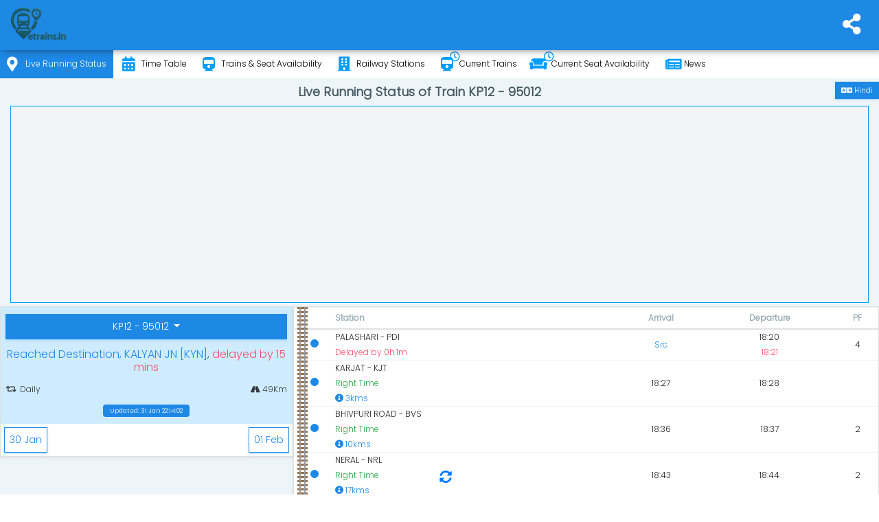

--- FILE ---
content_type: text/html; charset=utf-8
request_url: https://www.etrains.in/running-status/95012
body_size: 10911
content:
<!DOCTYPE html>
<html lang="en" prefix="og: http://ogp.me/ns#">
<head>
    <meta charset="utf-8">
    <title>KP12 - 95012 Live Train Running Status - Etrains</title>
    <meta name="description" content="Live running status of train KP12 - 95012, spot your train KP12 - 95012 online, find current location of train KP12 - 95012 on mobile.">
    <meta name="keywords" content="KP12 - 95012 train enquiry, current running status of KP12 - 95012, KP12 - 95012 train running status, KP12 - 95012 train current running status, KP12 - 95012 train running current status, KP12 - 95012 current train running status, running status of train KP12 - 95012, KP12 - 95012 current status of train, KP12 - 95012 current train status, KP12 - 95012 live train running status, KP12 - 95012 train running information, KP12 - 95012 train running status live, spot train KP12 - 95012, Spot your train KP12 - 95012">
    <meta http-equiv="X-UA-Compatible" content="IE=edge">
    <meta name="viewport" content="width=device-width, initial-scale=1">
    <meta content="Etrains.in" name="author">
    <meta name="mobile-web-app-capable" content="yes">
    <meta name="mobile-web-app-status-bar-style" content="#fafafa">
    <meta name="apple-mobile-web-app-status-bar-style" content="#fafafa">
    <meta name="theme-color" content="#1976d2">
    <meta property="og:title" content="KP12 - 95012 Live Train Running Status" />
    <meta property="og:description" content="Live running status of train KP12 - 95012, spot your train KP12 - 95012 online, find current location of train KP12 - 95012 on mobile." />
    <meta property="og:type" content="website" />
    <meta property="og:url" content="https://www.etrains.in/running-status/kp12-95012" />
    <meta property="og:image" content="https://www.etrains.in/assets/icons/icon-512x512.png" />
    <meta name="twitter:card" content="summary" />
    <meta name="twitter:title" content="KP12 - 95012 Live Train Running Status" />
    <meta name="twitter:description" content="Live running status of train KP12 - 95012, spot your train KP12 - 95012 online, find current location of train KP12 - 95012 on mobile." />
    <meta name="twitter:site" content="@etrainsin" />
    <meta name="twitter:creator" content="@etrainsin" />
    <meta name="twitter:app:id:googleplay" content="in.etrains" />
    <meta name="twitter:image" content="https://www.etrains.in/assets/icons/icon-512x512.png" />
    <meta name="twitter:app:url:googleplay" content="https://play.google.com/store/apps/details?id=in.etrains" />

    <meta name="google-site-verification" content="fVmCx_GWXm9Zhk9exYyNIUkz6POS-NHaq2WU_OA44UQ" />
    <link rel="shortcut icon" href="/assets/favicon.ico">
    <link rel="apple-touch-icon" sizes="512x512" href="/assets/icons/icon-512x512.png">
    <link rel="apple-touch-icon" sizes="384x384" href="/assets/icons/icon-384x384.png">
    <link rel="apple-touch-icon" sizes="192x192" href="/assets/icons/icon-192x192.png">
    <link rel="apple-touch-icon" sizes="152x152" href="/assets/icons/icon-152x152.png">
    <link rel="apple-touch-icon" sizes="144x144" href="/assets/icons/icon-144x144.png">
    <link rel="apple-touch-icon" sizes="128x128" href="/assets/icons/icon-128x128.png">
    <link rel="apple-touch-icon" sizes="96x96" href="/assets/icons/icon-96x96.png">
    <link rel="apple-touch-icon" sizes="72x72" href="/assets/icons/icon-72x72.png">
    <link rel="apple-touch-icon" sizes="48x48" href="/assets/icons/icon-48x48.png">
    <link rel="manifest" href="/manifest.json">
    <link href="Etrains.in" rel="publisher">
    <link rel="alternate" hreflang="x-default" href="https://www.etrains.in/running-status/kp12-95012">
    <link rel="alternate" hreflang="en" href="https://www.etrains.in/running-status/kp12-95012">
    <link rel="alternate" hreflang="hi" href="https://www.etrains.in/hi/running-status/kp12-95012">
    <link rel="canonical" href="https://www.etrains.in/running-status/kp12-95012">
    <meta name="ahrefs-site-verification" content="48ca729a6ec126faa3a1f885778b540591b3ac1203864f1e58f761a51e7acdce">
    
        <script async src="https://www.googletagmanager.com/gtag/js?id=G-N989DQSCPP"></script>
        <script>window.dataLayer=window.dataLayer || [];function gtag(){dataLayer.push(arguments);}gtag('js',new Date());gtag('config','G-N989DQSCPP');</script>
    
    <script type="application/ld+json">
        {"@context":"http://schema.org","@type":"WebSite","url":"https://www.etrains.in/","potentialAction":{"@type":"SearchAction","target":"https://www.etrains.in/search?&q={query}","query-input":"required name=query"},"sameAs":["https://twitter.com/etrainsin","https://www.facebook.com/etrains.in","https://www.pinterest.com/etrains_in","https://www.instagram.com/etrains.in"]}
    </script>
    <script type="application/ld+json">
        {"@context":"https://schema.org","@type":"MobileApplication","name":"Etrains","operatingSystem":"ANDROID","applicationCategory":"Travel","downloadUrl":"https://play.google.com/store/apps/details?id=in.etrains","url":"https://play.google.com/store/apps/details?id=in.etrains","softwareVersion":"2.0","aggregateRating":{"@type":"AggregateRating","ratingValue":"4.7","ratingCount":"23"},"offers":{"@type":"Offer","description":"Free","price":"0","priceCurrency":"INR"}}
    </script>
    <script>var title,loadAds,heading,enableAds=true,enableAjax=false,lang=document.getElementsByTagName('html')[0].lang;function getCss(e){if(e){var t=document.createElement("link");t.href=e,t.type="text/css",t.rel="stylesheet",document.head.appendChild(t)}}function getJs(e,t,n){if(e&&(n&&document.getElementsByClassName('ads-container')?.length>0)){var s=document.createElement("script");s.src=e,s.async="async",s.id=n?n:'',t&&(s.onload=t),document.head.appendChild(s)}}</script>
<link rel="stylesheet" href="/assets/css/all.min.css?v=2">
<link href="/assets/css/icons/font-awesome/webfonts/fa-brands-400.woff2" rel="preload" as="font" crossorigin=anonymous>
<link href="/assets/css/icons/font-awesome/webfonts/fa-solid-900.woff2" rel="preload" as="font" crossorigin=anonymous>
<link href="/assets/css/icons/font-awesome/webfonts/fa-regular-400.woff2" rel="preload" as="font" crossorigin=anonymous>
<link href="https://fonts.googleapis.com" rel="preconnect">
<!-- Global site tag (gtag.js) - Google Analytics -->
    <!--[if lt IE 9]>
        <script src="https://oss.maxcdn.com/libs/html5shiv/3.7.0/html5shiv.js"></script>
        <script src="https://oss.maxcdn.com/libs/respond.js/1.4.2/respond.min.js"></script>
    <![endif]-->
</head>
<body class="logo-center mini-sidebar">
    <div class="preloader hide">
        <svg class="circular" viewBox="25 25 50 50">
            <circle class="path" cx="50" cy="50" r="20" fill="none" stroke-width="2" stroke-miterlimit="10" />
        </svg>
        <script>var preloader = document.getElementsByClassName('preloader')[0]; preloader.classList.remove("hide");</script>
    </div>
    <div id="main-wrapper">
        <header class="topbar">
    <nav class="navbar top-navbar navbar-expand-md navbar-light">
        <div class="navbar-collapse">
            <ul class="navbar-nav mr-auto mt-md-0">
                <li class="nav-item" id="navToggler"><a class="nav-link nav-toggler hidden-xl-up text-muted waves-effect waves-dark" href="javascript:void(0)"><i class="fas fa-bars"></i></a> </li>
                <li class="navbar-header">
                    <a class="navbar-brand" href="/">
                        <span>
                            <img src="[data-uri]" data-src="/assets/images/etrains-logo.webp" alt="Etrains.in - Train Enquiry App" class="light-logo" width="110" />
                        </span>
                    </a>
                </li>
            </ul>

            <ul class="navbar-nav my-lg-0">
                <li class="nav-item dropdown">
                    <a class="nav-link dropdown-toggle text-muted waves-effect waves-dark" href="#" data-toggle="dropdown" aria-haspopup="true" aria-expanded="false" id="socialToggler"><i class="fas fa-share-alt"></i></a>
                    <div class="dropdown-menu dropdown-menu-right scale-up">
                        <a class="dropdown-item" target="_blank" rel="noopener" href="https://www.facebook.com/etrains.in"><i class="fab fa-facebook-f btn-facebook m-r-10"></i>Facebook</a>
                        <a class="dropdown-item" target="_blank" rel="noopener" href="https://twitter.com/etrainsin"><i class="fab btn-twitter fa-twitter m-r-10"></i>Twitter</a>
                        <a class="dropdown-item" target="_blank" rel="noopener" href="https://www.pinterest.com/etrains_in/"><i class="fab btn-pinterest fa-pinterest-p m-r-10"></i>Pinterest</a>
                        <a class="dropdown-item" target="_blank" rel="noopener" href="https://www.instagram.com/etrains.in"><i class="fab btn-instagram fa-instagram m-r-10"></i>Instagram</a>
                        <a class="dropdown-item" target="_blank" rel="noopener" href="https://play.google.com/store/apps/details?id=in.etrains"><i class="fab fa-google-play text-info m-r-10"></i>Android App</a>
                        <button id="downloadImage" class="dropdown-item" type="button"><i class="fas fa-camera text-info m-r-10"></i>Capture Image</button>
                    </div>
                </li>
            </ul>
        </div>
    </nav>
</header>
<div class="mat-drawer-backdrop ng-star-inserted mat-drawer-shown"></div>
<aside class="left-sidebar">
    <div class="scroll-sidebar">
        <div class="site-profile" data-background="url(/assets/images/background/user-info.webp) no-repeat;" data-onEvent="true"><div class="profile-img"><img alt="Etrains - Train Enquiry App" src="[data-uri]" data-src="/assets/images/etrains-icon-logo.webp" data-onEvent="true" height="86"></div></div>
        <nav class="sidebar-nav">
            <ul id="sidebarnav">
                <li>
                    <a href="/running-status"><i class="fas fa-map-marker-alt"></i>Live Running Status </a>
                </li>
                <li>
                    <a href="/time-table"><i class="fas fa-calendar-alt"></i>Time Table </a>
                </li>
                <li>
                    <a href="/trains"><i class="fas fa-train"></i>Trains & Seat Availability </a>
                </li>
                <li>
                    <a href="/stations"><i class="fa fa-building"></i>Railway Stations </a>
                </li>
                <li>
                    <a href="/current-trains"><i class="fas fa-train"><i class="far fa-clock s-icon"></i></i>Current Trains </a>
                </li>
                <li>
                    <a href="/current-seat-availability"><i class="fas fa-couch m-r-5 m-l-m-5"><i class="far fa-clock s-icon"></i></i>Current Seat Availability </a>
                </li>
                <li>
                    <a href="/news"><i class="fa fa-newspaper"></i>News </a>
                </li>
            </ul>
        </nav>
    </div>
</aside>


        <div class="page-wrapper">
            <div class="container-fluid">
                <div class="row page-titles">
    <div class="col-md-12 col-12 align-self-center p-0">
        <div>
            <a class="btn btn-sm btn-info m-t-5 hide back-btn" href="/"><i class="fa fa-arrow-left m-r-5"></i>Modify Search</a>
            <a class="btn btn-sm btn-info m-t-5 float-right change-culture no-ajax" href="/hi/running-status/95012"><i class="fas fa-language fa-lg"></i> Hindi </a>
        </div>
        <h1 class="text-center font-bold">Live Running Status of Train KP12 - 95012</h1>
    </div>
</div>
                            <div class="ads-container overflow-hide d-print-none">
                <ins class="adsbygoogle h-100px" data-ad-client="ca-pub-4140278610550256" data-ad-slot="8887096509" data-ad-format="auto"></ins>
            </div>


                <div class="body">
                    <!--body-->
                            <div class="ajaxContent" data-url="/running-status/95012/0">
                <div class="row">
                    <div class="col-lg-4 col-xlg-3 col-md-5 p-0 h-100">
                        <div class="card">
                            <div class="card-body bg-light-info text-dark p-t-0 p-b-5">
                                <div class="m-t-10 text-center">
                                        <div class="card-title btn-group">
                                            <div class="dropdown-menu w-100 text-center">
                                                <span class="dropdown-divider"></span>
                                                <a class="dropdown-item" href="/time-table/95012">Time Table</a>
                                                <span class="dropdown-divider"></span>
                                                <a class="dropdown-item" href="/seat-availability/95012">Seat Availability</a>
                                            </div>
                                            <button type="button" class="btn btn-info dropdown-toggle" data-toggle="dropdown" aria-haspopup="true" aria-expanded="false">
                                                KP12 - 95012
                                            </button>
                                        </div>
                                        <h2><span class='text-info'>Not Started from PALASHARI [PDI] station</span>, <span class='text-success'>on Time</span></h2>
                                        <span class="row text-center justify-content-md-center">
                                            <span class="col-8 text-left" title="Train KP12 - 95012 runs Daily from PALASHARI station"><i class="fas fa-retweet m-r-5"></i>Daily</span>
                                                <span class="col-4 text-right" title="Total distance covered by train KP12 - 95012 is 49Km"><i class="fa fa-road" aria-hidden="true"></i> 49Km</span>
                                        </span>
                                        <span class="label label-info m-t-10">Updated: 31 Jan 15:59:59</span>
                                        <a class="reload font-18" href="/running-status/95012" data-message="Getting latest running status"><i class="fas fa-sync-alt" aria-hidden="true"></i></a>
                                </div>
                            </div>
                            <div class="m-5">
                                        <a class="btn waves-effect waves-light btn-outline-info float-left" href="/running-status/95012/-1" title="Check running status of train KP12 - 95012 for 30 Jan" data-updateurl="true"><i class="mdi mdi-calendar"></i> 30 Jan</a>
                                        <a class="btn waves-effect waves-light btn-outline-info float-right" href="/running-status/95012/1" title="Check running status of train KP12 - 95012 for 01 Feb">01 Feb <i class="mdi mdi-calendar"></i></a>
                            </div>
                        </div>



                    </div>

                    <div class="col-lg-8 col-xlg-9 col-md-7 p-0">
                        <div class="card">
                            <div class="card-body p-0">
                                <div class="table-responsive">
                                    <table class="table stylish-table text-center">
                                        <thead>
                                            <tr>
                                                <th></th>
                                                <th class="m-w-30p text-left" style="padding-left:2px;">Station</th>
                                                <th title="Time of Arrival">
                                                    Arrival
                                                </th>
                                                <th title="Time of Departure">
                                                    Departure
                                                </th>
                                                <th>PF</th>
                                            </tr>
                                        </thead>
                                        <tbody>
                                                    <tr class="box bg-light-danger focus">
                                                        <td>
                                                            <div class="notify station">
                                                                    <span class="bit "></span>
                                                                    <span class="point "></span>
                                                            </div>
                                                                <div class="railway-track"></div>
                                                        </td>
                                                        <td class="m-w-30p text-left" style="padding-left:2px;">
                                                            <span id="pdi" title="" data-toggle="tooltip" data-html="true">
                                                                PALASHARI - PDI
                                                            </span>
                                                                <div class="text-success">Right Time</div>


                                                                <a class="reload m-t-5 showDistance location-f hide" onclick="showDistance(this, 18.88432, 73.32078)">
                                                                    <span class="text-info" title="Click to get or refresh station's distance from you">
                                                                        <i class="fas fa-location-arrow text-info"></i>
                                                                        <span class="distance-text">Distance from you</span>
                                                                        <span class="distance-from-current-location"></span>
                                                                        <span class="distance-unit hide">kms</span>
                                                                    </span>
                                                                </a>
                                                        </td>
                                                        <td>
                                                                <span class="text-info">Src</span>
                                                        </td>
                                                        <td>
                                                                <div>18:20</div>
                                                                <div class="text-success">18:20</div>
                                                        </td>
                                                        <td>4</td>
                                                    </tr>
                                                    <tr class="">
                                                        <td>
                                                            <div class="notify station">
                                                                    <span class="point bg-info"></span>
                                                            </div>
                                                        </td>
                                                        <td class="m-w-30p text-left" style="padding-left:2px;">
                                                            <span id="kjt" title="" data-toggle="tooltip" data-html="true">
                                                                KARJAT - KJT
                                                            </span>
                                                                <div class="text-success">Right Time</div>

                                                                <span class="d-block text-info">
                                                                    <i class="fas fa-info-circle"></i> 3kms
                                                                </span>

                                                                <a class="reload m-t-5 showDistance location-f hide" onclick="showDistance(this, 18.911118, 73.32065)">
                                                                    <span class="text-info" title="Click to get or refresh station's distance from you">
                                                                        <i class="fas fa-location-arrow text-info"></i>
                                                                        <span class="distance-text">Distance from you</span>
                                                                        <span class="distance-from-current-location"></span>
                                                                        <span class="distance-unit hide">kms</span>
                                                                    </span>
                                                                </a>
                                                        </td>
                                                        <td>
                                                                <div>18:27</div>
                                                                <div class="text-success">18:27</div>
                                                        </td>
                                                        <td>
                                                                <div>18:28</div>
                                                                <div class="text-success">18:28</div>
                                                        </td>
                                                        <td></td>
                                                    </tr>
                                                    <tr class="">
                                                        <td>
                                                            <div class="notify station">
                                                                    <span class="point bg-info"></span>
                                                            </div>
                                                        </td>
                                                        <td class="m-w-30p text-left" style="padding-left:2px;">
                                                            <span id="bvs" title="" data-toggle="tooltip" data-html="true">
                                                                BHIVPURI ROAD - BVS
                                                            </span>
                                                                <div class="text-success">Right Time</div>

                                                                <span class="d-block text-info">
                                                                    <i class="fas fa-info-circle"></i> 10kms
                                                                </span>

                                                                <a class="reload m-t-5 showDistance location-f hide" onclick="showDistance(this, 18.970625, 73.33129)">
                                                                    <span class="text-info" title="Click to get or refresh station's distance from you">
                                                                        <i class="fas fa-location-arrow text-info"></i>
                                                                        <span class="distance-text">Distance from you</span>
                                                                        <span class="distance-from-current-location"></span>
                                                                        <span class="distance-unit hide">kms</span>
                                                                    </span>
                                                                </a>
                                                        </td>
                                                        <td>
                                                                <div>18:36</div>
                                                                <div class="text-success">18:36</div>
                                                        </td>
                                                        <td>
                                                                <div>18:37</div>
                                                                <div class="text-success">18:37</div>
                                                        </td>
                                                        <td>2</td>
                                                    </tr>
                                                    <tr class="">
                                                        <td>
                                                            <div class="notify station">
                                                                    <span class="point bg-info"></span>
                                                            </div>
                                                        </td>
                                                        <td class="m-w-30p text-left" style="padding-left:2px;">
                                                            <span id="nrl" title="" data-toggle="tooltip" data-html="true">
                                                                NERAL - NRL
                                                            </span>
                                                                <div class="text-success">Right Time</div>

                                                                <span class="d-block text-info">
                                                                    <i class="fas fa-info-circle"></i> 17kms
                                                                </span>

                                                                <a class="reload m-t-5 showDistance location-f hide" onclick="showDistance(this, 19.026663, 73.318504)">
                                                                    <span class="text-info" title="Click to get or refresh station's distance from you">
                                                                        <i class="fas fa-location-arrow text-info"></i>
                                                                        <span class="distance-text">Distance from you</span>
                                                                        <span class="distance-from-current-location"></span>
                                                                        <span class="distance-unit hide">kms</span>
                                                                    </span>
                                                                </a>
                                                        </td>
                                                        <td>
                                                                <div>18:43</div>
                                                                <div class="text-success">18:43</div>
                                                        </td>
                                                        <td>
                                                                <div>18:44</div>
                                                                <div class="text-success">18:44</div>
                                                        </td>
                                                        <td>2</td>
                                                    </tr>
                                                    <tr class="">
                                                        <td>
                                                            <div class="notify station">
                                                                    <span class="point bg-info"></span>
                                                            </div>
                                                        </td>
                                                        <td class="m-w-30p text-left" style="padding-left:2px;">
                                                            <span id="shlu" title="" data-toggle="tooltip" data-html="true">
                                                                SHELU - SHLU
                                                            </span>
                                                                <div class="text-success">Right Time</div>

                                                                <span class="d-block text-info">
                                                                    <i class="fas fa-info-circle"></i> 21kms
                                                                </span>

                                                                <a class="reload m-t-5 showDistance location-f hide" onclick="showDistance(this, 19.063375, 73.31778)">
                                                                    <span class="text-info" title="Click to get or refresh station's distance from you">
                                                                        <i class="fas fa-location-arrow text-info"></i>
                                                                        <span class="distance-text">Distance from you</span>
                                                                        <span class="distance-from-current-location"></span>
                                                                        <span class="distance-unit hide">kms</span>
                                                                    </span>
                                                                </a>
                                                        </td>
                                                        <td>
                                                                <div>18:47</div>
                                                                <div class="text-success">18:47</div>
                                                        </td>
                                                        <td>
                                                                <div>18:48</div>
                                                                <div class="text-success">18:48</div>
                                                        </td>
                                                        <td></td>
                                                    </tr>
                                                    <tr class="">
                                                        <td>
                                                            <div class="notify station">
                                                                    <span class="point bg-info"></span>
                                                            </div>
                                                        </td>
                                                        <td class="m-w-30p text-left" style="padding-left:2px;">
                                                            <span id="vgi" title="" data-toggle="tooltip" data-html="true">
                                                                VANGANI - VGI
                                                            </span>
                                                                <div class="text-success">Right Time</div>

                                                                <span class="d-block text-info">
                                                                    <i class="fas fa-info-circle"></i> 25kms
                                                                </span>

                                                                <a class="reload m-t-5 showDistance location-f hide" onclick="showDistance(this, 19.094198, 73.300865)">
                                                                    <span class="text-info" title="Click to get or refresh station's distance from you">
                                                                        <i class="fas fa-location-arrow text-info"></i>
                                                                        <span class="distance-text">Distance from you</span>
                                                                        <span class="distance-from-current-location"></span>
                                                                        <span class="distance-unit hide">kms</span>
                                                                    </span>
                                                                </a>
                                                        </td>
                                                        <td>
                                                                <div>18:51</div>
                                                                <div class="text-success">18:51</div>
                                                        </td>
                                                        <td>
                                                                <div>18:52</div>
                                                                <div class="text-success">18:52</div>
                                                        </td>
                                                        <td>2</td>
                                                    </tr>
                                                    <tr class="">
                                                        <td>
                                                            <div class="notify station">
                                                                    <span class="point bg-info"></span>
                                                            </div>
                                                        </td>
                                                        <td class="m-w-30p text-left" style="padding-left:2px;">
                                                            <span id="bud" title="" data-toggle="tooltip" data-html="true">
                                                                BADLAPUR - BUD
                                                            </span>
                                                                <div class="text-success">Right Time</div>

                                                                <span class="d-block text-info">
                                                                    <i class="fas fa-info-circle"></i> 35kms
                                                                </span>

                                                                <a class="reload m-t-5 showDistance location-f hide" onclick="showDistance(this, 19.166739, 73.2394)">
                                                                    <span class="text-info" title="Click to get or refresh station's distance from you">
                                                                        <i class="fas fa-location-arrow text-info"></i>
                                                                        <span class="distance-text">Distance from you</span>
                                                                        <span class="distance-from-current-location"></span>
                                                                        <span class="distance-unit hide">kms</span>
                                                                    </span>
                                                                </a>
                                                        </td>
                                                        <td>
                                                                <div>18:59</div>
                                                                <div class="text-success">18:59</div>
                                                        </td>
                                                        <td>
                                                                <div>19:00</div>
                                                                <div class="text-success">19:00</div>
                                                        </td>
                                                        <td>3</td>
                                                    </tr>
                                                    <tr class="">
                                                        <td>
                                                            <div class="notify station">
                                                                    <span class="point bg-info"></span>
                                                            </div>
                                                        </td>
                                                        <td class="m-w-30p text-left" style="padding-left:2px;">
                                                            <span id="abh" title="" data-toggle="tooltip" data-html="true">
                                                                AMBARNATH - ABH
                                                            </span>
                                                                <div class="text-success">Right Time</div>

                                                                <span class="d-block text-info">
                                                                    <i class="fas fa-info-circle"></i> 43kms
                                                                </span>

                                                                <a class="reload m-t-5 showDistance location-f hide" onclick="showDistance(this, 19.210043, 73.18442)">
                                                                    <span class="text-info" title="Click to get or refresh station's distance from you">
                                                                        <i class="fas fa-location-arrow text-info"></i>
                                                                        <span class="distance-text">Distance from you</span>
                                                                        <span class="distance-from-current-location"></span>
                                                                        <span class="distance-unit hide">kms</span>
                                                                    </span>
                                                                </a>
                                                        </td>
                                                        <td>
                                                                <div>19:06</div>
                                                                <div class="text-success">19:06</div>
                                                        </td>
                                                        <td>
                                                                <div>19:07</div>
                                                                <div class="text-success">19:07</div>
                                                        </td>
                                                        <td>3</td>
                                                    </tr>
                                                    <tr class="">
                                                        <td>
                                                            <div class="notify station">
                                                                    <span class="point bg-info"></span>
                                                            </div>
                                                        </td>
                                                        <td class="m-w-30p text-left" style="padding-left:2px;">
                                                            <span id="ulnr" title="" data-toggle="tooltip" data-html="true">
                                                                ULHASNAGAR - ULNR
                                                            </span>
                                                                <div class="text-success">Right Time</div>

                                                                <span class="d-block text-info">
                                                                    <i class="fas fa-info-circle"></i> 45kms
                                                                </span>

                                                                <a class="reload m-t-5 showDistance location-f hide" onclick="showDistance(this, 19.217964, 73.163216)">
                                                                    <span class="text-info" title="Click to get or refresh station's distance from you">
                                                                        <i class="fas fa-location-arrow text-info"></i>
                                                                        <span class="distance-text">Distance from you</span>
                                                                        <span class="distance-from-current-location"></span>
                                                                        <span class="distance-unit hide">kms</span>
                                                                    </span>
                                                                </a>
                                                        </td>
                                                        <td>
                                                                <div>19:10</div>
                                                                <div class="text-success">19:10</div>
                                                        </td>
                                                        <td>
                                                                <div>19:11</div>
                                                                <div class="text-success">19:11</div>
                                                        </td>
                                                        <td>2</td>
                                                    </tr>
                                                    <tr class="">
                                                        <td>
                                                            <div class="notify station">
                                                                    <span class="point bg-info"></span>
                                                            </div>
                                                        </td>
                                                        <td class="m-w-30p text-left" style="padding-left:2px;">
                                                            <span id="vldi" title="" data-toggle="tooltip" data-html="true">
                                                                VITHALWADI - VLDI
                                                            </span>
                                                                <div class="text-success">Right Time</div>

                                                                <span class="d-block text-info">
                                                                    <i class="fas fa-info-circle"></i> 47kms
                                                                </span>

                                                                <a class="reload m-t-5 showDistance location-f hide" onclick="showDistance(this, 19.228745, 73.14856)">
                                                                    <span class="text-info" title="Click to get or refresh station's distance from you">
                                                                        <i class="fas fa-location-arrow text-info"></i>
                                                                        <span class="distance-text">Distance from you</span>
                                                                        <span class="distance-from-current-location"></span>
                                                                        <span class="distance-unit hide">kms</span>
                                                                    </span>
                                                                </a>
                                                        </td>
                                                        <td>
                                                                <div>19:13</div>
                                                                <div class="text-success">19:13</div>
                                                        </td>
                                                        <td>
                                                                <div>19:14</div>
                                                                <div class="text-success">19:14</div>
                                                        </td>
                                                        <td>2</td>
                                                    </tr>
                                                    <tr class="">
                                                        <td>
                                                            <div class="notify station">
                                                                    <span class="point bg-info"></span>
                                                            </div>
                                                        </td>
                                                        <td class="m-w-30p text-left" style="padding-left:2px;">
                                                            <span id="kyn" title="" data-toggle="tooltip" data-html="true">
                                                                KALYAN JN - KYN
                                                            </span>
                                                                <div class="text-success">Right Time</div>

                                                                <span class="d-block text-info">
                                                                    <i class="fas fa-info-circle"></i> 49kms
                                                                </span>

                                                                <a class="reload m-t-5 showDistance location-f hide" onclick="showDistance(this, 19.235126, 73.13015)">
                                                                    <span class="text-info" title="Click to get or refresh station's distance from you">
                                                                        <i class="fas fa-location-arrow text-info"></i>
                                                                        <span class="distance-text">Distance from you</span>
                                                                        <span class="distance-from-current-location"></span>
                                                                        <span class="distance-unit hide">kms</span>
                                                                    </span>
                                                                </a>
                                                        </td>
                                                        <td>
                                                                <div>19:19</div>
                                                                <div class="text-success">19:19</div>
                                                        </td>
                                                        <td>
                                                                <span class="text-info">Dstn</span>
                                                        </td>
                                                        <td>5</td>
                                                    </tr>
                                        </tbody>
                                    </table>
                                </div>
                            </div>
                        </div>
                    </div>
                </div>

            <div class="row">
                <div class="col-md-12">
                    <div class="card p-t-10">
                        <div class="card-body">
                            <h2>Live Running Status for Train 95012</h2>
<p>Stay on top of your journey with real-time updates on the <strong>train running status</strong>
        for Train 95012. Whether you’re commuting, expecting a guest, or just curious, our service offers precise
        and up-to-date information on the <strong>live running status</strong> of Train 95012.</p>
<h3>Key Features</h3>
<ul>
    <li>
        <strong>Real-Time Updates</strong>: Access the latest <strong>live train status</strong>
                for Train 95012, including departure and arrival times, along with any delays.</p>
    </li>
    <li>
        <strong>Route Information</strong>: View detailed route information, including major stops
                and expected arrival times at each station.</p>
    </li>
    <li>
        <strong>Platform Information</strong>: Know the platform number where Train 95012 will
                arrive, ensuring a smooth travel experience.</p>
    </li>
    <li>
        <strong>Train Location Tracking</strong>: Track the exact location of Train 95012 on an
                interactive map for precise <strong>running status</strong> updates.</p>
    </li>
    <li>
        <strong>Notification Alerts</strong>: Get instant alerts about any schedule changes or
                delays affecting the <strong>running status</strong> of Train 95012.</p>
    </li>
</ul>
<h3>How It Works</h3>
<ol>
    <li>
        <strong>Enter Train Number</strong>: Enter 95012 in the search box to check its <strong>running status</strong>.</p>
    </li>
    <li>
        <strong>View Status</strong>: Click 'Check Status' to see the real-time <strong>live train status</strong> of Train 95012.</p>
    </li>
    <li>
        <strong>Detailed Information</strong>: Access detailed information about delays, platform changes, and more.</p>
    </li>
</ol>
<h3>Why Choose Us?</h3>
<ul>
    <li>
        <strong>Accurate Information</strong>: Our advanced technology ensures accurate and reliable <strong>train running status</strong> updates.</p>
    </li>
    <li>
        <strong>User-Friendly Interface</strong>: Enjoy a seamless experience with our intuitive and easy-to-use design.</p>
    </li>
    <li>
        <strong>24/7 Support</strong>: Receive assistance anytime with our round-the-clock customer support.</p>
    </li>
</ul>
                        </div>
                    </div>
                </div>
            </div>
        </div>
                    <button type="button" class="showMap btn waves-effect waves-light btn-info w-100 m-b-10" onclick="showMap()"><i class="fas fa-location-arrow m-r-10"></i>Show on map</button>
            <div id="map" class="map row m-b-10"><div id="popup"></div></div>
            <script type="text/javascript">
                function showMap() {
                    getJs(
                        '/assets/lib/openlayers/ol.js',
                        function () {
                            var drawMap = function (stations) {
                                if (!stations || stations.length === 0)
                                    return;

                                var stationLine = [];
                                var stationFeatures = [];
                                var currentStationGeo;
                                for (var i = 0; i < stations.length; i++) {
                                    if (stations[i].GeoCode) {
                                        var geo = ol.proj.fromLonLat([stations[i].GeoCode.Lng, stations[i].GeoCode.Lat]);
                                        stationLine.push(geo);

                                        var iconFeature = new ol.Feature({
                                            //geometry: new ol.geom.Point([8110372.118965668, 2157239.782956587]),
                                            geometry: new ol.geom.Point([geo[0], geo[1]]),
                                            name: stations[i].Name + ' (' + stations[i].Code + ')',
                                            status: stations[i].IsDeparted ? ('Departure: ' + stations[i].ActualDeparture + ' (' + stations[i].DepartureDelay + ')') : ('Arrival: ' + stations[i].ActualArrival + ' (' + stations[i].ArrivalDelay + ')'),
                                            rainfall: 500,
                                        });
                                        iconFeature.setStyle(new ol.style.Style({
                                            image: new ol.style.Icon({
                                                anchor: [0.5, 35],
                                                anchorXUnits: 'fraction',
                                                anchorYUnits: 'pixels',
                                                src: stations[i]?.IsCurrent ? '/assets/icons/current-station.png' : '/assets/icons/station.png',
                                            })
                                        }));

                                        stationFeatures.push(iconFeature);

                                        if (stations[i]?.IsCurrent)
                                            currentStationGeo = geo;
                                    }
                                }
                                if (!currentStationGeo && stationLine && stationLine.length > 0)
                                    currentStationGeo = stationLine[0];

                                var vectorLayer = new ol.layer.Vector({
                                    source: new ol.source.Vector({
                                        features: stationFeatures,
                                    }),
                                });

                                var trainLineVector = new ol.layer.Vector({
                                    source: new ol.source.Vector({
                                        features: [new ol.Feature({
                                            geometry: new ol.geom.LineString(stationLine),
                                            name: 'Line',
                                        })]
                                    }),
                                    style: new ol.style.Style({
                                        stroke: new ol.style.Stroke({
                                            color: '#007bff',
                                            width: 6
                                        })
                                    })
                                });

                                $('#map').show();

                                //map.addLayer(linie2);
                                var map = new ol.Map({
                                    layers: [new ol.layer.Tile({
                                        source: new ol.source.OSM()
                                    }), trainLineVector, vectorLayer],
                                    target: document.getElementById('map'),
                                    view: new ol.View({
                                        center: currentStationGeo,
                                        zoom: 8.5
                                    }),
                                });

                                var element = document.getElementById('popup');

                                var popup = new ol.Overlay({
                                    element: element,
                                    positioning: 'bottom-center',
                                    stopEvent: false,
                                    offset: [0, -50],
                                });
                                map.addOverlay(popup);

                                // display popup on click
                                map.on('click', function (evt) {
                                    $(element).popover('dispose');
                                    var feature = map.forEachFeatureAtPixel(evt.pixel, function (feature) {
                                        return feature;
                                    });
                                    if (feature) {
                                        var coordinates = feature.getGeometry().getCoordinates();
                                        popup.setPosition(coordinates);
                                        $(element).html('');
                                        $(element).popover({
                                            placement: 'top',
                                            html: true,
                                            content: '<b>' + feature.get('name') + '</b><br/>' + 
                                                feature.get('status'),
                                        });
                                        $(element).popover('show');
                                    }
                                });

                                // change mouse cursor when over marker
                                map.on('pointermove', function (e) {
                                    if (e.dragging) {
                                        $(element).popover('dispose');
                                        return;
                                    }
                                    var pixel = map.getEventPixel(e.originalEvent);
                                    var hit = map.hasFeatureAtPixel(pixel);
                                    map.getTarget().style.cursor = hit ? 'pointer' : '';
                                });

                                $('.showMap').remove();
                            };
                            getCss('/assets/css/map.min.css');
                            drawMap([{"ActualArrival":"","ActualDeparture":"18:20","ScheduledArrival":"Source","ScheduledDeparture":"18:20","ArrivalDelay":"Right Time","DepartureDelay":"Right Time","ActualArrivalDate":null,"ActualDepartureDate":null,"Day":null,"PlatformNumber":"4","IsArrivalDelay":false,"IsDepartureDelay":false,"IsArrived":false,"IsDeparted":false,"IsStoppage":true,"IsCurrent":false,"IsCancelled":false,"HaltTime":"--","Distance":0,"Date":null,"ArrivalCoachPosition":[],"DepartureCoachPosition":[],"Code":"PDI","Name":"PALASHARI","HindiName":"पालसहरी","GeoCode":{"Lat":18.88432,"Lng":73.32078}},{"ActualArrival":"18:27","ActualDeparture":"18:28","ScheduledArrival":"18:27","ScheduledDeparture":"18:28","ArrivalDelay":"Right Time","DepartureDelay":"Right Time","ActualArrivalDate":null,"ActualDepartureDate":null,"Day":null,"PlatformNumber":"","IsArrivalDelay":false,"IsDepartureDelay":false,"IsArrived":false,"IsDeparted":false,"IsStoppage":true,"IsCurrent":false,"IsCancelled":false,"HaltTime":"00:01","Distance":3,"Date":null,"ArrivalCoachPosition":[],"DepartureCoachPosition":[],"Code":"KJT","Name":"KARJAT","HindiName":"करजत","GeoCode":{"Lat":18.911118,"Lng":73.32065}},{"ActualArrival":"18:36","ActualDeparture":"18:37","ScheduledArrival":"18:36","ScheduledDeparture":"18:37","ArrivalDelay":"Right Time","DepartureDelay":"Right Time","ActualArrivalDate":null,"ActualDepartureDate":null,"Day":null,"PlatformNumber":"2","IsArrivalDelay":false,"IsDepartureDelay":false,"IsArrived":false,"IsDeparted":false,"IsStoppage":true,"IsCurrent":false,"IsCancelled":false,"HaltTime":"00:01","Distance":10,"Date":null,"ArrivalCoachPosition":[],"DepartureCoachPosition":[],"Code":"BVS","Name":"BHIVPURI ROAD","HindiName":"भिवपुरी रोड","GeoCode":{"Lat":18.970625,"Lng":73.33129}},{"ActualArrival":"18:43","ActualDeparture":"18:44","ScheduledArrival":"18:43","ScheduledDeparture":"18:44","ArrivalDelay":"Right Time","DepartureDelay":"Right Time","ActualArrivalDate":null,"ActualDepartureDate":null,"Day":null,"PlatformNumber":"2","IsArrivalDelay":false,"IsDepartureDelay":false,"IsArrived":false,"IsDeparted":false,"IsStoppage":true,"IsCurrent":false,"IsCancelled":false,"HaltTime":"00:01","Distance":17,"Date":null,"ArrivalCoachPosition":[],"DepartureCoachPosition":[],"Code":"NRL","Name":"NERAL","HindiName":"नेरल","GeoCode":{"Lat":19.026663,"Lng":73.318504}},{"ActualArrival":"18:47","ActualDeparture":"18:48","ScheduledArrival":"18:47","ScheduledDeparture":"18:48","ArrivalDelay":"Right Time","DepartureDelay":"Right Time","ActualArrivalDate":null,"ActualDepartureDate":null,"Day":null,"PlatformNumber":"","IsArrivalDelay":false,"IsDepartureDelay":false,"IsArrived":false,"IsDeparted":false,"IsStoppage":true,"IsCurrent":false,"IsCancelled":false,"HaltTime":"--","Distance":21,"Date":null,"ArrivalCoachPosition":[],"DepartureCoachPosition":[],"Code":"SHLU","Name":"SHELU","HindiName":null,"GeoCode":{"Lat":19.063375,"Lng":73.31778}},{"ActualArrival":"18:51","ActualDeparture":"18:52","ScheduledArrival":"18:51","ScheduledDeparture":"18:52","ArrivalDelay":"Right Time","DepartureDelay":"Right Time","ActualArrivalDate":null,"ActualDepartureDate":null,"Day":null,"PlatformNumber":"2","IsArrivalDelay":false,"IsDepartureDelay":false,"IsArrived":false,"IsDeparted":false,"IsStoppage":true,"IsCurrent":false,"IsCancelled":false,"HaltTime":"00:01","Distance":25,"Date":null,"ArrivalCoachPosition":[],"DepartureCoachPosition":[],"Code":"VGI","Name":"VANGANI","HindiName":"वंगानी","GeoCode":{"Lat":19.094198,"Lng":73.300865}},{"ActualArrival":"18:59","ActualDeparture":"19:00","ScheduledArrival":"18:59","ScheduledDeparture":"19:00","ArrivalDelay":"Right Time","DepartureDelay":"Right Time","ActualArrivalDate":null,"ActualDepartureDate":null,"Day":null,"PlatformNumber":"3","IsArrivalDelay":false,"IsDepartureDelay":false,"IsArrived":false,"IsDeparted":false,"IsStoppage":true,"IsCurrent":false,"IsCancelled":false,"HaltTime":"00:01","Distance":35,"Date":null,"ArrivalCoachPosition":[],"DepartureCoachPosition":[],"Code":"BUD","Name":"BADLAPUR","HindiName":"बदलापुर","GeoCode":{"Lat":19.166739,"Lng":73.2394}},{"ActualArrival":"19:06","ActualDeparture":"19:07","ScheduledArrival":"19:06","ScheduledDeparture":"19:07","ArrivalDelay":"Right Time","DepartureDelay":"Right Time","ActualArrivalDate":null,"ActualDepartureDate":null,"Day":null,"PlatformNumber":"3","IsArrivalDelay":false,"IsDepartureDelay":false,"IsArrived":false,"IsDeparted":false,"IsStoppage":true,"IsCurrent":false,"IsCancelled":false,"HaltTime":"00:01","Distance":43,"Date":null,"ArrivalCoachPosition":[],"DepartureCoachPosition":[],"Code":"ABH","Name":"AMBARNATH","HindiName":"अम्बरनाथ","GeoCode":{"Lat":19.210043,"Lng":73.18442}},{"ActualArrival":"19:10","ActualDeparture":"19:11","ScheduledArrival":"19:10","ScheduledDeparture":"19:11","ArrivalDelay":"Right Time","DepartureDelay":"Right Time","ActualArrivalDate":null,"ActualDepartureDate":null,"Day":null,"PlatformNumber":"2","IsArrivalDelay":false,"IsDepartureDelay":false,"IsArrived":false,"IsDeparted":false,"IsStoppage":true,"IsCurrent":false,"IsCancelled":false,"HaltTime":"00:01","Distance":45,"Date":null,"ArrivalCoachPosition":[],"DepartureCoachPosition":[],"Code":"ULNR","Name":"ULHASNAGAR","HindiName":"उल्हास नगर","GeoCode":{"Lat":19.217964,"Lng":73.163216}},{"ActualArrival":"19:13","ActualDeparture":"19:14","ScheduledArrival":"19:13","ScheduledDeparture":"19:14","ArrivalDelay":"Right Time","DepartureDelay":"Right Time","ActualArrivalDate":null,"ActualDepartureDate":null,"Day":null,"PlatformNumber":"2","IsArrivalDelay":false,"IsDepartureDelay":false,"IsArrived":false,"IsDeparted":false,"IsStoppage":true,"IsCurrent":false,"IsCancelled":false,"HaltTime":"00:01","Distance":47,"Date":null,"ArrivalCoachPosition":[],"DepartureCoachPosition":[],"Code":"VLDI","Name":"VITHALWADI","HindiName":"विठ्ठलवाड़ी","GeoCode":{"Lat":19.228745,"Lng":73.14856}},{"ActualArrival":"19:19","ActualDeparture":"","ScheduledArrival":"19:19","ScheduledDeparture":"Destination","ArrivalDelay":"Right Time","DepartureDelay":"Right Time","ActualArrivalDate":null,"ActualDepartureDate":null,"Day":null,"PlatformNumber":"5","IsArrivalDelay":false,"IsDepartureDelay":false,"IsArrived":false,"IsDeparted":false,"IsStoppage":true,"IsCurrent":false,"IsCancelled":false,"HaltTime":"--","Distance":49,"Date":null,"ArrivalCoachPosition":[],"DepartureCoachPosition":[],"Code":"KYN","Name":"KALYAN JN","HindiName":"कल्याण जं.","GeoCode":{"Lat":19.235126,"Lng":73.13015}}])
                        },
                        'ol');
                }
            </script>
<script>title='KP12 - 95012 Live Train Running Status';heading='Live Running Status of Train KP12 - 95012';if(document.getElementsByTagName('header').length==0)location.href=location.href;</script>

        <div class="row all-faqs">
            <div class="col-12 p-0 faq-block">
                <div class="card">
                    <div class="card-body p-0" itemscope itemtype="http://schema.org/FAQPage">
                        <h4 class="card-title text-center m-t-5">FAQS</h4>
                        <div id="faqs">
                            <div class="95012-faqs">
                                    <div class="card m-b-0" itemprop="mainEntity" itemscope itemtype="http://schema.org/Question">
                                        <div class="card-header" id="distance-covered">
                                            <h5 class="mb-0" itemprop="name">
                                                <a class="db" data-toggle="collapse" href="#how-much-distance-train-covers" aria-controls="how-much-distance-train-covers" data-target="#how-much-distance-train-covers-answer">How much distance is covered by KP12 - 95012?</a>
                                            </h5>
                                        </div>
                                        <div id="how-much-distance-train-covers-answer" class="collapse" aria-labelledby="how-much-distance-train-covers" itemprop="acceptedAnswer" itemscope itemtype="http://schema.org/Answer">
                                            <div class="card-body" itemprop="text">
                                                KP12 - 95012 covers <b>49 kilometer</b> to reach destination.
                                            </div>
                                        </div>
                                    </div>
                                <div class="card m-b-0" itemprop="mainEntity" itemscope itemtype="http://schema.org/Question">
                                    <div class="card-header" id="how-many-stations-passed-by-train">
                                        <h5 class="mb-0" itemprop="name">
                                            <a class="db" data-toggle="collapse" href="#how-many-stations-passed-by-train" aria-controls="how-many-stations-passed-by-train" data-target="#how-many-stations-passed-by-train-answer">KP12 - 95012 passes through how many stations?</a>
                                        </h5>
                                    </div>
                                    <div id="how-many-stations-passed-by-train-answer" class="collapse" aria-labelledby="how-many-stations-passed-by-train" itemprop="acceptedAnswer" itemscope itemtype="http://schema.org/Answer">
                                        <div class="card-body" itemprop="text">
                                            KP12 - 95012 passes through <b>11 stations</b> with scheduled stoppage.
                                        </div>
                                    </div>
                                </div>
                                <div class="card m-b-0" itemprop="mainEntity" itemscope itemtype="http://schema.org/Question">
                                    <div class="card-header" id="at-what-time-train-arrives-destination">
                                        <h5 class="mb-0" itemprop="name">
                                            <a class="db" data-toggle="collapse" href="#at-what-time-train-arrives-destination" aria-controls="at-what-time-train-arrives-destination" data-target="#at-what-time-train-arrives-destination-answer">At what time KP12 - 95012 arrives at destination station?</a>
                                        </h5>
                                    </div>
                                    <div id="at-what-time-train-arrives-destination-answer" class="collapse" aria-labelledby="at-what-time-train-arrives-destination" itemprop="acceptedAnswer" itemscope itemtype="http://schema.org/Answer">
                                        <div class="card-body" itemprop="text">
                                            KP12 - 95012 arrives at destination at <b>19:19</b>.
                                        </div>
                                    </div>
                                </div>
                                <div class="card m-b-0" itemprop="mainEntity" itemscope itemtype="http://schema.org/Question">
                                    <div class="card-header" id="at-what-time-train-departs-source">
                                        <h5 class="mb-0" itemprop="name">
                                            <a class="db" data-toggle="collapse" href="#at-what-time-train-departs-source" aria-controls="at-what-time-train-departs-source" data-target="#at-what-time-train-departs-source-answer">At what time KP12 - 95012 departs from source station?</a>
                                        </h5>
                                    </div>
                                    <div id="at-what-time-train-departs-source-answer" class="collapse" aria-labelledby="at-what-time-train-departs-source" itemprop="acceptedAnswer" itemscope itemtype="http://schema.org/Answer">
                                        <div class="card-body" itemprop="text">
                                            KP12 - 95012 departs from source at <b>18:20</b>.
                                        </div>
                                    </div>
                                </div>
                            </div>
                        </div>
                    </div>
                </div>
            </div>
        </div>
<script>title='KP12 - 95012 Live Train Running Status';heading='Live Running Status of Train KP12 - 95012';if(document.getElementsByTagName('header').length==0)location.href=location.href;</script>
<script>
    document.querySelectorAll('.tooltip').forEach((element) => {
        element.remove();
    });
    if (window.jQuery) $('[data-toggle="tooltip"]').tooltip();
    function connect() {
        if (navigator.geolocation) {
            navigator.geolocation.getCurrentPosition(this.showPosition, this.error);

        }
        else {
            document.querySelectorAll('.location-f').forEach((element) => {
                element.remove();
            });
            console.log('Geolocation denied');
        }
    }
    function showPosition(position) {
        currentLocation.latitude = position.coords.latitude;
        currentLocation.longitude = position.coords.longitude;

        document.querySelectorAll('.location-f').forEach((element) => {
            element.classList.remove('hide');
        });
        console.log(currentLocation);
    }
    function error() {
        document.querySelectorAll('.location-f').forEach((element) => {
            element.remove();
        });
        console.log('Geolocation denied');
    }
    connect();
</script>
                    <!--body end-->
                </div>
                            <div class="ads-container overflow-hide d-print-none">
                <ins class="adsbygoogle h-300px" data-ad-client="ca-pub-4140278610550256" data-ad-slot="8887096509" data-ad-format="auto"></ins>
            </div>


                <div class="row">
                    <div class="col-lg-12 col-md-12">
                        <div class="social text-center">
                            <h4 class="m-b-10"></h4>
                            <a href="#" data-href="https://twitter.com/intent/tweet?original_referer=https%3A%2F%2Fwww.etrains.in%2Frunning-status%2Fkp12-95012&url=https%3A%2F%2Fwww.etrains.in%2Frunning-status%2Fkp12-95012&text={0}%20Live%20Train%20Running%20Status{1}&via=etrainsin" data-original-title="Twitter" target="_blank" rel="noopener" id="share-on-twitter" name="share-on-twitter" class="shareon m-r-10"><i class="fab btn-twitter fa-twitter round-lg"></i></a>
                            <a href="#" data-href="https://facebook.com/sharer.php?u=https%3A%2F%2Fwww.etrains.in%2Frunning-status%2Fkp12-95012" data-original-title="Facebook" target="_blank" rel="noopener" id="share-on-facebook" name="share-on-facebook" class="shareon m-r-10"><i class="fab fa-facebook-f btn-facebook round-lg"></i></a>
                            <a href="#" data-href="https://wa.me?text={0}%20Live%20Train%20Running%20Status{1} https%3A%2F%2Fwww.etrains.in%2Frunning-status%2Fkp12-95012" data-original-title="Whatsapp" target="_blank" rel="noopener" id="share-on-whatsapp" name="share-on-whatsapp" class="shareon"><i class="fab fa-whatsapp btn-whatsapp round-lg"></i></a>
                        </div>
                    </div>
                </div>
                    <div class="row">
                        <div class="ajaxContent" data-url="/history/runningstatus"></div>
                    </div>
                
            </div>
        </div>
        <footer class="footer">
    <div class="row">
        <div class="col-12">
            <a href="/sitemap">Sitemap</a> -
            <a href="/disclaimer">Disclaimer</a> -
            <a href="/privacypolicy">Privacy Policy</a>
        </div>
    </div>
    <div class="row text-center m-t-10">
        <div class="col-12">
            2026 &copy; Etrains. All Rights Reserved.
        </div>
    </div>
</footer>

    </div>
    

    

    <script src="/assets/js/bundles.min.js?v=3.1" async></script>

<script>
    var currentLocation = {};

    function distanceTo(lat1, lon1, lat2, lon2) {
        const R = 7371e3; // metres
        const φ1 = lat1 * Math.PI / 180; // φ, λ in radians
        const φ2 = lat2 * Math.PI / 180;
        const Δφ = (lat2 - lat1) * Math.PI / 180;
        const Δλ = (lon2 - lon1) * Math.PI / 180;

        const a = Math.sin(Δφ / 2) * Math.sin(Δφ / 2) +
            Math.cos(φ1) * Math.cos(φ2) *
            Math.sin(Δλ / 2) * Math.sin(Δλ / 2);
        const c = 2 * Math.atan2(Math.sqrt(a), Math.sqrt(1 - a));

        const d = R * c; // in metres

        return d / 1000;
    }
    function showDistance(element, lat, lon) {
        if (lat && lon) {
            var distance = distanceTo(lat, lon, currentLocation.latitude, currentLocation.longitude);
            console.log(distance);
            var unit = element.parentElement.getElementsByClassName("distance-unit")[0].innerText
            element.parentElement.getElementsByClassName("distance-from-current-location")[0].innerText = Math.round(distance) + unit + ` (on ${(new Date()).toLocaleTimeString()})`;
            var actionElement = element.parentElement.getElementsByClassName("distance-text")[0];
            if (actionElement)
                actionElement.remove();
        }
    }
    function showTime(element) {
        if (element) {
            function checkTime(i) {
                return (i < 10) ? "0" + i : i;
            }

            function startTime(element) {
                var today = new Date(),
                    h = checkTime(today.getHours()),
                    m = checkTime(today.getMinutes()),
                    s = checkTime(today.getSeconds());
                element.innerHTML = h + ":" + m + ":" + s

                t = setTimeout(function () {
                    startTime()
                }, 1000);
            }
            startTime();
        }
    }
    let custom = function () { }, showLoader = function (e) { !1 === e ? $(".preloader").fadeOut() : $(".preloader").fadeIn() }, selectMenuItem = function () { $(".sidebar-nav li").removeClass("active"), $(function () { for (var e = window.location.href, o = $(".left-sidebar a").filter(function () { return e.indexOf(this.href) >= 0 }).parent().addClass("active"); o.is("li");)o = o.parent().addClass("in").parent().addClass("active") }) }, st = function () { $("html,body").animate({ scrollTop: 0 }, 500) }; let ajaxLoad = function () { }, ajaxSubmit = function () { }; /*"serviceWorker" in navigator ? window.addEventListener("load", function () { navigator.serviceWorker.register("/sw.min.js?v=32").then(function (e) { console.log("ServiceWorker registration successful with scope: ", e.scope) }, function (e) { console.log("ServiceWorker registration failed: ", e) }).catch(function (e) { console.log(e) }) }) : console.log("service worker is not supported");*/
    function nf(){$(".focus").length>0?$("html,body").animate({scrollTop:$(".focus").offset().top-$(".topbar").height()},1e3):st()};window.onload=function(){nf()}
</script>

    <script>window.onload = function () {if (enableAds && navigator.onLine === true && document.getElementsByClassName('adsbygoogle').length > 0) { setTimeout(getJs("//pagead2.googlesyndication.com/pagead/js/adsbygoogle.js", loadAds, 'g_ads'), 100); } }</script>

    
</body>
</html>

--- FILE ---
content_type: text/html; charset=utf-8
request_url: https://www.etrains.in/running-status/95012/0
body_size: 6129
content:
        <div class="ajaxContent" data-url="/running-status/95012/0">
                <div class="row">
                    <div class="col-lg-4 col-xlg-3 col-md-5 p-0 h-100">
                        <div class="card">
                            <div class="card-body bg-light-info text-dark p-t-0 p-b-5">
                                <div class="m-t-10 text-center">
                                        <div class="card-title btn-group">
                                            <div class="dropdown-menu w-100 text-center">
                                                <span class="dropdown-divider"></span>
                                                <a class="dropdown-item" href="/time-table/95012">Time Table</a>
                                                <span class="dropdown-divider"></span>
                                                <a class="dropdown-item" href="/seat-availability/95012">Seat Availability</a>
                                            </div>
                                            <button type="button" class="btn btn-info dropdown-toggle" data-toggle="dropdown" aria-haspopup="true" aria-expanded="false">
                                                KP12 - 95012
                                            </button>
                                        </div>
                                        <h2><span class='text-info'>Reached Destination, KALYAN JN [KYN]</span>, <span class='text-danger'>delayed by 15 mins</span></h2>
                                        <span class="row text-center justify-content-md-center">
                                            <span class="col-8 text-left" title="Train KP12 - 95012 runs Daily from PALASHARI station"><i class="fas fa-retweet m-r-5"></i>Daily</span>
                                                <span class="col-4 text-right" title="Total distance covered by train KP12 - 95012 is 49Km"><i class="fa fa-road" aria-hidden="true"></i> 49Km</span>
                                        </span>
                                        <span class="label label-info m-t-10">Updated: 31 Jan 22:14:02</span>
                                        <a class="reload font-18" href="/running-status/95012" data-message="Getting latest running status"><i class="fas fa-sync-alt" aria-hidden="true"></i></a>
                                </div>
                            </div>
                            <div class="m-5">
                                        <a class="btn waves-effect waves-light btn-outline-info float-left" href="/running-status/95012/-1" title="Check running status of train KP12 - 95012 for 30 Jan" data-updateurl="true"><i class="mdi mdi-calendar"></i> 30 Jan</a>
                                        <a class="btn waves-effect waves-light btn-outline-info float-right" href="/running-status/95012/1" title="Check running status of train KP12 - 95012 for 01 Feb">01 Feb <i class="mdi mdi-calendar"></i></a>
                            </div>
                        </div>



                    </div>

                    <div class="col-lg-8 col-xlg-9 col-md-7 p-0">
                        <div class="card">
                            <div class="card-body p-0">
                                <div class="table-responsive">
                                    <table class="table stylish-table text-center">
                                        <thead>
                                            <tr>
                                                <th></th>
                                                <th class="m-w-30p text-left" style="padding-left:2px;">Station</th>
                                                <th title="Time of Arrival">
                                                    Arrival
                                                </th>
                                                <th title="Time of Departure">
                                                    Departure
                                                </th>
                                                <th>PF</th>
                                            </tr>
                                        </thead>
                                        <tbody>
                                                    <tr class="">
                                                        <td>
                                                            <div class="notify station">
                                                                    <span class="point bg-info"></span>
                                                            </div>
                                                                <div class="railway-track"></div>
                                                        </td>
                                                        <td class="m-w-30p text-left" style="padding-left:2px;">
                                                            <span id="pdi" title="" data-toggle="tooltip" data-html="true">
                                                                PALASHARI - PDI
                                                            </span>
                                                                <div class="text-danger">Delayed by 0h:1m</div>


                                                                <a class="reload m-t-5 showDistance location-f hide" onclick="showDistance(this, 18.88432, 73.32078)">
                                                                    <span class="text-info" title="Click to get or refresh station's distance from you">
                                                                        <i class="fas fa-location-arrow text-info"></i>
                                                                        <span class="distance-text">Distance from you</span>
                                                                        <span class="distance-from-current-location"></span>
                                                                        <span class="distance-unit hide">kms</span>
                                                                    </span>
                                                                </a>
                                                        </td>
                                                        <td>
                                                                <span class="text-info">Src</span>
                                                        </td>
                                                        <td>
                                                                <div>18:20</div>
                                                                <div class="text-danger">18:21</div>
                                                        </td>
                                                        <td>4</td>
                                                    </tr>
                                                    <tr class="">
                                                        <td>
                                                            <div class="notify station">
                                                                    <span class="point bg-info"></span>
                                                            </div>
                                                        </td>
                                                        <td class="m-w-30p text-left" style="padding-left:2px;">
                                                            <span id="kjt" title="" data-toggle="tooltip" data-html="true">
                                                                KARJAT - KJT
                                                            </span>
                                                                <div class="text-success">Right Time</div>

                                                                <span class="d-block text-info">
                                                                    <i class="fas fa-info-circle"></i> 3kms
                                                                </span>

                                                                <a class="reload m-t-5 showDistance location-f hide" onclick="showDistance(this, 18.911118, 73.32065)">
                                                                    <span class="text-info" title="Click to get or refresh station's distance from you">
                                                                        <i class="fas fa-location-arrow text-info"></i>
                                                                        <span class="distance-text">Distance from you</span>
                                                                        <span class="distance-from-current-location"></span>
                                                                        <span class="distance-unit hide">kms</span>
                                                                    </span>
                                                                </a>
                                                        </td>
                                                        <td>
                                                                <div>18:27</div>
                                                                <div class="text-success"></div>
                                                        </td>
                                                        <td>
                                                                <div>18:28</div>
                                                                <div class="text-success"></div>
                                                        </td>
                                                        <td></td>
                                                    </tr>
                                                    <tr class="">
                                                        <td>
                                                            <div class="notify station">
                                                                    <span class="point bg-info"></span>
                                                            </div>
                                                        </td>
                                                        <td class="m-w-30p text-left" style="padding-left:2px;">
                                                            <span id="bvs" title="" data-toggle="tooltip" data-html="true">
                                                                BHIVPURI ROAD - BVS
                                                            </span>
                                                                <div class="text-success">Right Time</div>

                                                                <span class="d-block text-info">
                                                                    <i class="fas fa-info-circle"></i> 10kms
                                                                </span>

                                                                <a class="reload m-t-5 showDistance location-f hide" onclick="showDistance(this, 18.970625, 73.33129)">
                                                                    <span class="text-info" title="Click to get or refresh station's distance from you">
                                                                        <i class="fas fa-location-arrow text-info"></i>
                                                                        <span class="distance-text">Distance from you</span>
                                                                        <span class="distance-from-current-location"></span>
                                                                        <span class="distance-unit hide">kms</span>
                                                                    </span>
                                                                </a>
                                                        </td>
                                                        <td>
                                                                <div>18:36</div>
                                                                <div class="text-success"></div>
                                                        </td>
                                                        <td>
                                                                <div>18:37</div>
                                                                <div class="text-success"></div>
                                                        </td>
                                                        <td>2</td>
                                                    </tr>
                                                    <tr class="">
                                                        <td>
                                                            <div class="notify station">
                                                                    <span class="point bg-info"></span>
                                                            </div>
                                                        </td>
                                                        <td class="m-w-30p text-left" style="padding-left:2px;">
                                                            <span id="nrl" title="" data-toggle="tooltip" data-html="true">
                                                                NERAL - NRL
                                                            </span>
                                                                <div class="text-success">Right Time</div>

                                                                <span class="d-block text-info">
                                                                    <i class="fas fa-info-circle"></i> 17kms
                                                                </span>

                                                                <a class="reload m-t-5 showDistance location-f hide" onclick="showDistance(this, 19.026663, 73.318504)">
                                                                    <span class="text-info" title="Click to get or refresh station's distance from you">
                                                                        <i class="fas fa-location-arrow text-info"></i>
                                                                        <span class="distance-text">Distance from you</span>
                                                                        <span class="distance-from-current-location"></span>
                                                                        <span class="distance-unit hide">kms</span>
                                                                    </span>
                                                                </a>
                                                        </td>
                                                        <td>
                                                                <div>18:43</div>
                                                                <div class="text-success"></div>
                                                        </td>
                                                        <td>
                                                                <div>18:44</div>
                                                                <div class="text-success"></div>
                                                        </td>
                                                        <td>2</td>
                                                    </tr>
                                                    <tr class="">
                                                        <td>
                                                            <div class="notify station">
                                                                    <span class="point bg-info"></span>
                                                            </div>
                                                        </td>
                                                        <td class="m-w-30p text-left" style="padding-left:2px;">
                                                            <span id="shlu" title="" data-toggle="tooltip" data-html="true">
                                                                SHELU - SHLU
                                                            </span>
                                                                <div class="text-success">Right Time</div>

                                                                <span class="d-block text-info">
                                                                    <i class="fas fa-info-circle"></i> 21kms
                                                                </span>

                                                                <a class="reload m-t-5 showDistance location-f hide" onclick="showDistance(this, 19.063375, 73.31778)">
                                                                    <span class="text-info" title="Click to get or refresh station's distance from you">
                                                                        <i class="fas fa-location-arrow text-info"></i>
                                                                        <span class="distance-text">Distance from you</span>
                                                                        <span class="distance-from-current-location"></span>
                                                                        <span class="distance-unit hide">kms</span>
                                                                    </span>
                                                                </a>
                                                        </td>
                                                        <td>
                                                                <div>18:47</div>
                                                                <div class="text-success"></div>
                                                        </td>
                                                        <td>
                                                                <div>18:48</div>
                                                                <div class="text-success"></div>
                                                        </td>
                                                        <td></td>
                                                    </tr>
                                                    <tr class="">
                                                        <td>
                                                            <div class="notify station">
                                                                    <span class="point bg-info"></span>
                                                            </div>
                                                        </td>
                                                        <td class="m-w-30p text-left" style="padding-left:2px;">
                                                            <span id="vgi" title="" data-toggle="tooltip" data-html="true">
                                                                VANGANI - VGI
                                                            </span>
                                                                <div class="text-success">Right Time</div>

                                                                <span class="d-block text-info">
                                                                    <i class="fas fa-info-circle"></i> 25kms
                                                                </span>

                                                                <a class="reload m-t-5 showDistance location-f hide" onclick="showDistance(this, 19.094198, 73.300865)">
                                                                    <span class="text-info" title="Click to get or refresh station's distance from you">
                                                                        <i class="fas fa-location-arrow text-info"></i>
                                                                        <span class="distance-text">Distance from you</span>
                                                                        <span class="distance-from-current-location"></span>
                                                                        <span class="distance-unit hide">kms</span>
                                                                    </span>
                                                                </a>
                                                        </td>
                                                        <td>
                                                                <div>18:51</div>
                                                                <div class="text-success"></div>
                                                        </td>
                                                        <td>
                                                                <div>18:52</div>
                                                                <div class="text-success"></div>
                                                        </td>
                                                        <td>2</td>
                                                    </tr>
                                                    <tr class="">
                                                        <td>
                                                            <div class="notify station">
                                                                    <span class="point bg-info"></span>
                                                            </div>
                                                        </td>
                                                        <td class="m-w-30p text-left" style="padding-left:2px;">
                                                            <span id="bud" title="" data-toggle="tooltip" data-html="true">
                                                                BADLAPUR - BUD
                                                            </span>
                                                                <div class="text-danger">Delayed by 0h:12m</div>

                                                                <span class="d-block text-info">
                                                                    <i class="fas fa-info-circle"></i> 35kms
                                                                </span>

                                                                <a class="reload m-t-5 showDistance location-f hide" onclick="showDistance(this, 19.166739, 73.2394)">
                                                                    <span class="text-info" title="Click to get or refresh station's distance from you">
                                                                        <i class="fas fa-location-arrow text-info"></i>
                                                                        <span class="distance-text">Distance from you</span>
                                                                        <span class="distance-from-current-location"></span>
                                                                        <span class="distance-unit hide">kms</span>
                                                                    </span>
                                                                </a>
                                                        </td>
                                                        <td>
                                                                <div>18:59</div>
                                                                <div class="text-danger">19:11</div>
                                                        </td>
                                                        <td>
                                                                <div>19:00</div>
                                                                <div class="text-danger">19:12</div>
                                                        </td>
                                                        <td>3</td>
                                                    </tr>
                                                    <tr class="">
                                                        <td>
                                                            <div class="notify station">
                                                                    <span class="point bg-info"></span>
                                                            </div>
                                                        </td>
                                                        <td class="m-w-30p text-left" style="padding-left:2px;">
                                                            <span id="abh" title="" data-toggle="tooltip" data-html="true">
                                                                AMBARNATH - ABH
                                                            </span>
                                                                <div class="text-danger">Delayed by 0h:15m</div>

                                                                <span class="d-block text-info">
                                                                    <i class="fas fa-info-circle"></i> 43kms
                                                                </span>

                                                                <a class="reload m-t-5 showDistance location-f hide" onclick="showDistance(this, 19.210043, 73.18442)">
                                                                    <span class="text-info" title="Click to get or refresh station's distance from you">
                                                                        <i class="fas fa-location-arrow text-info"></i>
                                                                        <span class="distance-text">Distance from you</span>
                                                                        <span class="distance-from-current-location"></span>
                                                                        <span class="distance-unit hide">kms</span>
                                                                    </span>
                                                                </a>
                                                        </td>
                                                        <td>
                                                                <div>19:06</div>
                                                                <div class="text-danger">19:21</div>
                                                        </td>
                                                        <td>
                                                                <div>19:07</div>
                                                                <div class="text-danger">19:22</div>
                                                        </td>
                                                        <td>3</td>
                                                    </tr>
                                                    <tr class="">
                                                        <td>
                                                            <div class="notify station">
                                                                    <span class="point bg-info"></span>
                                                            </div>
                                                        </td>
                                                        <td class="m-w-30p text-left" style="padding-left:2px;">
                                                            <span id="ulnr" title="" data-toggle="tooltip" data-html="true">
                                                                ULHASNAGAR - ULNR
                                                            </span>
                                                                <div class="text-danger">Delayed by 0h:15m</div>

                                                                <span class="d-block text-info">
                                                                    <i class="fas fa-info-circle"></i> 45kms
                                                                </span>

                                                                <a class="reload m-t-5 showDistance location-f hide" onclick="showDistance(this, 19.217964, 73.163216)">
                                                                    <span class="text-info" title="Click to get or refresh station's distance from you">
                                                                        <i class="fas fa-location-arrow text-info"></i>
                                                                        <span class="distance-text">Distance from you</span>
                                                                        <span class="distance-from-current-location"></span>
                                                                        <span class="distance-unit hide">kms</span>
                                                                    </span>
                                                                </a>
                                                        </td>
                                                        <td>
                                                                <div>19:10</div>
                                                                <div class="text-danger"></div>
                                                        </td>
                                                        <td>
                                                                <div>19:11</div>
                                                                <div class="text-danger"></div>
                                                        </td>
                                                        <td>2</td>
                                                    </tr>
                                                    <tr class="">
                                                        <td>
                                                            <div class="notify station">
                                                                    <span class="point bg-info"></span>
                                                            </div>
                                                        </td>
                                                        <td class="m-w-30p text-left" style="padding-left:2px;">
                                                            <span id="vldi" title="" data-toggle="tooltip" data-html="true">
                                                                VITHALWADI - VLDI
                                                            </span>
                                                                <div class="text-danger">Delayed by 0h:15m</div>

                                                                <span class="d-block text-info">
                                                                    <i class="fas fa-info-circle"></i> 47kms
                                                                </span>

                                                                <a class="reload m-t-5 showDistance location-f hide" onclick="showDistance(this, 19.228745, 73.14856)">
                                                                    <span class="text-info" title="Click to get or refresh station's distance from you">
                                                                        <i class="fas fa-location-arrow text-info"></i>
                                                                        <span class="distance-text">Distance from you</span>
                                                                        <span class="distance-from-current-location"></span>
                                                                        <span class="distance-unit hide">kms</span>
                                                                    </span>
                                                                </a>
                                                        </td>
                                                        <td>
                                                                <div>19:13</div>
                                                                <div class="text-danger"></div>
                                                        </td>
                                                        <td>
                                                                <div>19:14</div>
                                                                <div class="text-danger"></div>
                                                        </td>
                                                        <td>2</td>
                                                    </tr>
                                                    <tr class="box bg-light-danger focus">
                                                        <td>
                                                            <div class="notify station">
                                                                    <span class="bit arrived"></span>
                                                                    <span class="point bg-danger"></span>
                                                            </div>
                                                        </td>
                                                        <td class="m-w-30p text-left" style="padding-left:2px;">
                                                            <span id="kyn" title="" data-toggle="tooltip" data-html="true">
                                                                KALYAN JN - KYN
                                                            </span>
                                                                <div class="text-danger">Delayed by 0h:15m</div>

                                                                <span class="d-block text-info">
                                                                    <i class="fas fa-info-circle"></i> 49kms
                                                                </span>

                                                                <a class="reload m-t-5 showDistance location-f hide" onclick="showDistance(this, 19.235126, 73.13015)">
                                                                    <span class="text-info" title="Click to get or refresh station's distance from you">
                                                                        <i class="fas fa-location-arrow text-info"></i>
                                                                        <span class="distance-text">Distance from you</span>
                                                                        <span class="distance-from-current-location"></span>
                                                                        <span class="distance-unit hide">kms</span>
                                                                    </span>
                                                                </a>
                                                        </td>
                                                        <td>
                                                                <div>19:19</div>
                                                                <div class="text-danger">19:34</div>
                                                        </td>
                                                        <td>
                                                                <span class="text-info">Dstn</span>
                                                        </td>
                                                        <td>5</td>
                                                    </tr>
                                                        <tr>
                                                            <td colspan="8" class="no-pad">
                                                                            <div class="ads-container overflow-hide d-print-none">
                <ins class="adsbygoogle h-100px" data-ad-client="ca-pub-4140278610550256" data-ad-slot="1508244485" data-ad-format="link"></ins>
            </div>


                                                            </td>
                                                        </tr>
                                        </tbody>
                                    </table>
                                </div>
                            </div>
                        </div>
                    </div>
                </div>

            <div class="row">
                <div class="col-md-12">
                    <div class="card p-t-10">
                        <div class="card-body">
                            <h2>Live Running Status for Train 95012</h2>
<p>Stay on top of your journey with real-time updates on the <strong>train running status</strong>
        for Train 95012. Whether you’re commuting, expecting a guest, or just curious, our service offers precise
        and up-to-date information on the <strong>live running status</strong> of Train 95012.</p>
<h3>Key Features</h3>
<ul>
    <li>
        <strong>Real-Time Updates</strong>: Access the latest <strong>live train status</strong>
                for Train 95012, including departure and arrival times, along with any delays.</p>
    </li>
    <li>
        <strong>Route Information</strong>: View detailed route information, including major stops
                and expected arrival times at each station.</p>
    </li>
    <li>
        <strong>Platform Information</strong>: Know the platform number where Train 95012 will
                arrive, ensuring a smooth travel experience.</p>
    </li>
    <li>
        <strong>Train Location Tracking</strong>: Track the exact location of Train 95012 on an
                interactive map for precise <strong>running status</strong> updates.</p>
    </li>
    <li>
        <strong>Notification Alerts</strong>: Get instant alerts about any schedule changes or
                delays affecting the <strong>running status</strong> of Train 95012.</p>
    </li>
</ul>
<h3>How It Works</h3>
<ol>
    <li>
        <strong>Enter Train Number</strong>: Enter 95012 in the search box to check its <strong>running status</strong>.</p>
    </li>
    <li>
        <strong>View Status</strong>: Click 'Check Status' to see the real-time <strong>live train status</strong> of Train 95012.</p>
    </li>
    <li>
        <strong>Detailed Information</strong>: Access detailed information about delays, platform changes, and more.</p>
    </li>
</ol>
<h3>Why Choose Us?</h3>
<ul>
    <li>
        <strong>Accurate Information</strong>: Our advanced technology ensures accurate and reliable <strong>train running status</strong> updates.</p>
    </li>
    <li>
        <strong>User-Friendly Interface</strong>: Enjoy a seamless experience with our intuitive and easy-to-use design.</p>
    </li>
    <li>
        <strong>24/7 Support</strong>: Receive assistance anytime with our round-the-clock customer support.</p>
    </li>
</ul>
                        </div>
                    </div>
                </div>
            </div>
        </div>
                    <button type="button" class="showMap btn waves-effect waves-light btn-info w-100 m-b-10" onclick="showMap()"><i class="fas fa-location-arrow m-r-10"></i>Show on map</button>
            <div id="map" class="map row m-b-10"><div id="popup"></div></div>
            <script type="text/javascript">
                function showMap() {
                    getJs(
                        '/assets/lib/openlayers/ol.js',
                        function () {
                            var drawMap = function (stations) {
                                if (!stations || stations.length === 0)
                                    return;

                                var stationLine = [];
                                var stationFeatures = [];
                                var currentStationGeo;
                                for (var i = 0; i < stations.length; i++) {
                                    if (stations[i].GeoCode) {
                                        var geo = ol.proj.fromLonLat([stations[i].GeoCode.Lng, stations[i].GeoCode.Lat]);
                                        stationLine.push(geo);

                                        var iconFeature = new ol.Feature({
                                            //geometry: new ol.geom.Point([8110372.118965668, 2157239.782956587]),
                                            geometry: new ol.geom.Point([geo[0], geo[1]]),
                                            name: stations[i].Name + ' (' + stations[i].Code + ')',
                                            status: stations[i].IsDeparted ? ('Departure: ' + stations[i].ActualDeparture + ' (' + stations[i].DepartureDelay + ')') : ('Arrival: ' + stations[i].ActualArrival + ' (' + stations[i].ArrivalDelay + ')'),
                                            rainfall: 500,
                                        });
                                        iconFeature.setStyle(new ol.style.Style({
                                            image: new ol.style.Icon({
                                                anchor: [0.5, 35],
                                                anchorXUnits: 'fraction',
                                                anchorYUnits: 'pixels',
                                                src: stations[i]?.IsCurrent ? '/assets/icons/current-station.png' : '/assets/icons/station.png',
                                            })
                                        }));

                                        stationFeatures.push(iconFeature);

                                        if (stations[i]?.IsCurrent)
                                            currentStationGeo = geo;
                                    }
                                }
                                if (!currentStationGeo && stationLine && stationLine.length > 0)
                                    currentStationGeo = stationLine[0];

                                var vectorLayer = new ol.layer.Vector({
                                    source: new ol.source.Vector({
                                        features: stationFeatures,
                                    }),
                                });

                                var trainLineVector = new ol.layer.Vector({
                                    source: new ol.source.Vector({
                                        features: [new ol.Feature({
                                            geometry: new ol.geom.LineString(stationLine),
                                            name: 'Line',
                                        })]
                                    }),
                                    style: new ol.style.Style({
                                        stroke: new ol.style.Stroke({
                                            color: '#007bff',
                                            width: 6
                                        })
                                    })
                                });

                                $('#map').show();

                                //map.addLayer(linie2);
                                var map = new ol.Map({
                                    layers: [new ol.layer.Tile({
                                        source: new ol.source.OSM()
                                    }), trainLineVector, vectorLayer],
                                    target: document.getElementById('map'),
                                    view: new ol.View({
                                        center: currentStationGeo,
                                        zoom: 8.5
                                    }),
                                });

                                var element = document.getElementById('popup');

                                var popup = new ol.Overlay({
                                    element: element,
                                    positioning: 'bottom-center',
                                    stopEvent: false,
                                    offset: [0, -50],
                                });
                                map.addOverlay(popup);

                                // display popup on click
                                map.on('click', function (evt) {
                                    $(element).popover('dispose');
                                    var feature = map.forEachFeatureAtPixel(evt.pixel, function (feature) {
                                        return feature;
                                    });
                                    if (feature) {
                                        var coordinates = feature.getGeometry().getCoordinates();
                                        popup.setPosition(coordinates);
                                        $(element).html('');
                                        $(element).popover({
                                            placement: 'top',
                                            html: true,
                                            content: '<b>' + feature.get('name') + '</b><br/>' + 
                                                feature.get('status'),
                                        });
                                        $(element).popover('show');
                                    }
                                });

                                // change mouse cursor when over marker
                                map.on('pointermove', function (e) {
                                    if (e.dragging) {
                                        $(element).popover('dispose');
                                        return;
                                    }
                                    var pixel = map.getEventPixel(e.originalEvent);
                                    var hit = map.hasFeatureAtPixel(pixel);
                                    map.getTarget().style.cursor = hit ? 'pointer' : '';
                                });

                                $('.showMap').remove();
                            };
                            getCss('/assets/css/map.min.css');
                            drawMap([{"ActualArrival":"","ActualDeparture":"18:21","ScheduledArrival":"Source","ScheduledDeparture":"18:20","ArrivalDelay":"Right Time","DepartureDelay":"Delayed by 0h:1m","ActualArrivalDate":null,"ActualDepartureDate":null,"Day":null,"PlatformNumber":"4","IsArrivalDelay":false,"IsDepartureDelay":true,"IsArrived":false,"IsDeparted":true,"IsStoppage":true,"IsCurrent":false,"IsCancelled":false,"HaltTime":"--","Distance":0,"Date":null,"ArrivalCoachPosition":[],"DepartureCoachPosition":[],"Code":"PDI","Name":"PALASHARI","HindiName":"पालसहरी","GeoCode":{"Lat":18.88432,"Lng":73.32078}},{"ActualArrival":"","ActualDeparture":"","ScheduledArrival":"18:27","ScheduledDeparture":"18:28","ArrivalDelay":"Right Time","DepartureDelay":"Right Time","ActualArrivalDate":null,"ActualDepartureDate":null,"Day":null,"PlatformNumber":"","IsArrivalDelay":false,"IsDepartureDelay":false,"IsArrived":false,"IsDeparted":false,"IsStoppage":true,"IsCurrent":false,"IsCancelled":false,"HaltTime":"00:01","Distance":3,"Date":null,"ArrivalCoachPosition":[],"DepartureCoachPosition":[],"Code":"KJT","Name":"KARJAT","HindiName":"करजत","GeoCode":{"Lat":18.911118,"Lng":73.32065}},{"ActualArrival":"","ActualDeparture":"","ScheduledArrival":"18:36","ScheduledDeparture":"18:37","ArrivalDelay":"Right Time","DepartureDelay":"Right Time","ActualArrivalDate":null,"ActualDepartureDate":null,"Day":null,"PlatformNumber":"2","IsArrivalDelay":false,"IsDepartureDelay":false,"IsArrived":false,"IsDeparted":false,"IsStoppage":true,"IsCurrent":false,"IsCancelled":false,"HaltTime":"00:01","Distance":10,"Date":null,"ArrivalCoachPosition":[],"DepartureCoachPosition":[],"Code":"BVS","Name":"BHIVPURI ROAD","HindiName":"भिवपुरी रोड","GeoCode":{"Lat":18.970625,"Lng":73.33129}},{"ActualArrival":"","ActualDeparture":"","ScheduledArrival":"18:43","ScheduledDeparture":"18:44","ArrivalDelay":"Right Time","DepartureDelay":"Right Time","ActualArrivalDate":null,"ActualDepartureDate":null,"Day":null,"PlatformNumber":"2","IsArrivalDelay":false,"IsDepartureDelay":false,"IsArrived":false,"IsDeparted":false,"IsStoppage":true,"IsCurrent":false,"IsCancelled":false,"HaltTime":"00:01","Distance":17,"Date":null,"ArrivalCoachPosition":[],"DepartureCoachPosition":[],"Code":"NRL","Name":"NERAL","HindiName":"नेरल","GeoCode":{"Lat":19.026663,"Lng":73.318504}},{"ActualArrival":"","ActualDeparture":"","ScheduledArrival":"18:47","ScheduledDeparture":"18:48","ArrivalDelay":"Right Time","DepartureDelay":"Right Time","ActualArrivalDate":null,"ActualDepartureDate":null,"Day":null,"PlatformNumber":"","IsArrivalDelay":false,"IsDepartureDelay":false,"IsArrived":false,"IsDeparted":false,"IsStoppage":true,"IsCurrent":false,"IsCancelled":false,"HaltTime":"--","Distance":21,"Date":null,"ArrivalCoachPosition":[],"DepartureCoachPosition":[],"Code":"SHLU","Name":"SHELU","HindiName":null,"GeoCode":{"Lat":19.063375,"Lng":73.31778}},{"ActualArrival":"","ActualDeparture":"","ScheduledArrival":"18:51","ScheduledDeparture":"18:52","ArrivalDelay":"Right Time","DepartureDelay":"Right Time","ActualArrivalDate":null,"ActualDepartureDate":null,"Day":null,"PlatformNumber":"2","IsArrivalDelay":false,"IsDepartureDelay":false,"IsArrived":false,"IsDeparted":false,"IsStoppage":true,"IsCurrent":false,"IsCancelled":false,"HaltTime":"00:01","Distance":25,"Date":null,"ArrivalCoachPosition":[],"DepartureCoachPosition":[],"Code":"VGI","Name":"VANGANI","HindiName":"वंगानी","GeoCode":{"Lat":19.094198,"Lng":73.300865}},{"ActualArrival":"19:11","ActualDeparture":"19:12","ScheduledArrival":"18:59","ScheduledDeparture":"19:00","ArrivalDelay":"Delayed by 0h:12m","DepartureDelay":"Delayed by 0h:12m","ActualArrivalDate":null,"ActualDepartureDate":null,"Day":null,"PlatformNumber":"3","IsArrivalDelay":true,"IsDepartureDelay":true,"IsArrived":true,"IsDeparted":true,"IsStoppage":true,"IsCurrent":false,"IsCancelled":false,"HaltTime":"00:01","Distance":35,"Date":null,"ArrivalCoachPosition":[],"DepartureCoachPosition":[],"Code":"BUD","Name":"BADLAPUR","HindiName":"बदलापुर","GeoCode":{"Lat":19.166739,"Lng":73.2394}},{"ActualArrival":"19:21","ActualDeparture":"19:22","ScheduledArrival":"19:06","ScheduledDeparture":"19:07","ArrivalDelay":"Delayed by 0h:15m","DepartureDelay":"Delayed by 0h:15m","ActualArrivalDate":null,"ActualDepartureDate":null,"Day":null,"PlatformNumber":"3","IsArrivalDelay":true,"IsDepartureDelay":true,"IsArrived":true,"IsDeparted":true,"IsStoppage":true,"IsCurrent":false,"IsCancelled":false,"HaltTime":"00:01","Distance":43,"Date":null,"ArrivalCoachPosition":[],"DepartureCoachPosition":[],"Code":"ABH","Name":"AMBARNATH","HindiName":"अम्बरनाथ","GeoCode":{"Lat":19.210043,"Lng":73.18442}},{"ActualArrival":"","ActualDeparture":"","ScheduledArrival":"19:10","ScheduledDeparture":"19:11","ArrivalDelay":"Delayed by 0h:15m","DepartureDelay":"Delayed by 0h:15m","ActualArrivalDate":null,"ActualDepartureDate":null,"Day":null,"PlatformNumber":"2","IsArrivalDelay":true,"IsDepartureDelay":true,"IsArrived":false,"IsDeparted":false,"IsStoppage":true,"IsCurrent":false,"IsCancelled":false,"HaltTime":"00:01","Distance":45,"Date":null,"ArrivalCoachPosition":[],"DepartureCoachPosition":[],"Code":"ULNR","Name":"ULHASNAGAR","HindiName":"उल्हास नगर","GeoCode":{"Lat":19.217964,"Lng":73.163216}},{"ActualArrival":"","ActualDeparture":"","ScheduledArrival":"19:13","ScheduledDeparture":"19:14","ArrivalDelay":"Delayed by 0h:15m","DepartureDelay":"Delayed by 0h:15m","ActualArrivalDate":null,"ActualDepartureDate":null,"Day":null,"PlatformNumber":"2","IsArrivalDelay":true,"IsDepartureDelay":true,"IsArrived":false,"IsDeparted":false,"IsStoppage":true,"IsCurrent":false,"IsCancelled":false,"HaltTime":"00:01","Distance":47,"Date":null,"ArrivalCoachPosition":[],"DepartureCoachPosition":[],"Code":"VLDI","Name":"VITHALWADI","HindiName":"विठ्ठलवाड़ी","GeoCode":{"Lat":19.228745,"Lng":73.14856}},{"ActualArrival":"19:34","ActualDeparture":"","ScheduledArrival":"19:19","ScheduledDeparture":"Destination","ArrivalDelay":"Delayed by 0h:15m","DepartureDelay":"Right Time","ActualArrivalDate":null,"ActualDepartureDate":null,"Day":null,"PlatformNumber":"5","IsArrivalDelay":true,"IsDepartureDelay":false,"IsArrived":true,"IsDeparted":false,"IsStoppage":true,"IsCurrent":true,"IsCancelled":false,"HaltTime":"--","Distance":49,"Date":null,"ArrivalCoachPosition":[],"DepartureCoachPosition":[],"Code":"KYN","Name":"KALYAN JN","HindiName":"कल्याण जं.","GeoCode":{"Lat":19.235126,"Lng":73.13015}}])
                        },
                        'ol');
                }
            </script>
<script>title='KP12 - 95012 Live Train Running Status';heading='Live Running Status of Train KP12 - 95012';if(document.getElementsByTagName('header').length==0)location.href=location.href;</script>

        <div class="row all-faqs">
            <div class="col-12 p-0 faq-block">
                <div class="card">
                    <div class="card-body p-0" itemscope itemtype="http://schema.org/FAQPage">
                        <h4 class="card-title text-center m-t-5">FAQS</h4>
                        <div id="faqs">
                            <div class="95012-faqs">
                                    <div class="card m-b-0" itemprop="mainEntity" itemscope itemtype="http://schema.org/Question">
                                        <div class="card-header" id="distance-covered">
                                            <h5 class="mb-0" itemprop="name">
                                                <a class="db" data-toggle="collapse" href="#how-much-distance-train-covers" aria-controls="how-much-distance-train-covers" data-target="#how-much-distance-train-covers-answer">How much distance is covered by KP12 - 95012?</a>
                                            </h5>
                                        </div>
                                        <div id="how-much-distance-train-covers-answer" class="collapse" aria-labelledby="how-much-distance-train-covers" itemprop="acceptedAnswer" itemscope itemtype="http://schema.org/Answer">
                                            <div class="card-body" itemprop="text">
                                                KP12 - 95012 covers <b>49 kilometer</b> to reach destination.
                                            </div>
                                        </div>
                                    </div>
                                <div class="card m-b-0" itemprop="mainEntity" itemscope itemtype="http://schema.org/Question">
                                    <div class="card-header" id="how-many-stations-passed-by-train">
                                        <h5 class="mb-0" itemprop="name">
                                            <a class="db" data-toggle="collapse" href="#how-many-stations-passed-by-train" aria-controls="how-many-stations-passed-by-train" data-target="#how-many-stations-passed-by-train-answer">KP12 - 95012 passes through how many stations?</a>
                                        </h5>
                                    </div>
                                    <div id="how-many-stations-passed-by-train-answer" class="collapse" aria-labelledby="how-many-stations-passed-by-train" itemprop="acceptedAnswer" itemscope itemtype="http://schema.org/Answer">
                                        <div class="card-body" itemprop="text">
                                            KP12 - 95012 passes through <b>11 stations</b> with scheduled stoppage.
                                        </div>
                                    </div>
                                </div>
                                <div class="card m-b-0" itemprop="mainEntity" itemscope itemtype="http://schema.org/Question">
                                    <div class="card-header" id="at-what-time-train-arrives-destination">
                                        <h5 class="mb-0" itemprop="name">
                                            <a class="db" data-toggle="collapse" href="#at-what-time-train-arrives-destination" aria-controls="at-what-time-train-arrives-destination" data-target="#at-what-time-train-arrives-destination-answer">At what time KP12 - 95012 arrives at destination station?</a>
                                        </h5>
                                    </div>
                                    <div id="at-what-time-train-arrives-destination-answer" class="collapse" aria-labelledby="at-what-time-train-arrives-destination" itemprop="acceptedAnswer" itemscope itemtype="http://schema.org/Answer">
                                        <div class="card-body" itemprop="text">
                                            KP12 - 95012 arrives at destination at <b>19:19</b>.
                                        </div>
                                    </div>
                                </div>
                                <div class="card m-b-0" itemprop="mainEntity" itemscope itemtype="http://schema.org/Question">
                                    <div class="card-header" id="at-what-time-train-departs-source">
                                        <h5 class="mb-0" itemprop="name">
                                            <a class="db" data-toggle="collapse" href="#at-what-time-train-departs-source" aria-controls="at-what-time-train-departs-source" data-target="#at-what-time-train-departs-source-answer">At what time KP12 - 95012 departs from source station?</a>
                                        </h5>
                                    </div>
                                    <div id="at-what-time-train-departs-source-answer" class="collapse" aria-labelledby="at-what-time-train-departs-source" itemprop="acceptedAnswer" itemscope itemtype="http://schema.org/Answer">
                                        <div class="card-body" itemprop="text">
                                            KP12 - 95012 departs from source at <b>18:20</b>.
                                        </div>
                                    </div>
                                </div>
                            </div>
                        </div>
                    </div>
                </div>
            </div>
        </div>
<script>title='KP12 - 95012 Live Train Running Status';heading='Live Running Status of Train KP12 - 95012';if(document.getElementsByTagName('header').length==0)location.href=location.href;</script>
<script>
    document.querySelectorAll('.tooltip').forEach((element) => {
        element.remove();
    });
    if (window.jQuery) $('[data-toggle="tooltip"]').tooltip();
    function connect() {
        if (navigator.geolocation) {
            navigator.geolocation.getCurrentPosition(this.showPosition, this.error);

        }
        else {
            document.querySelectorAll('.location-f').forEach((element) => {
                element.remove();
            });
            console.log('Geolocation denied');
        }
    }
    function showPosition(position) {
        currentLocation.latitude = position.coords.latitude;
        currentLocation.longitude = position.coords.longitude;

        document.querySelectorAll('.location-f').forEach((element) => {
            element.classList.remove('hide');
        });
        console.log(currentLocation);
    }
    function error() {
        document.querySelectorAll('.location-f').forEach((element) => {
            element.remove();
        });
        console.log('Geolocation denied');
    }
    connect();
</script>

--- FILE ---
content_type: text/html; charset=utf-8
request_url: https://www.etrains.in/history/runningstatus
body_size: 937
content:
            <div class="col-md-6 h-100">
                <div class="card">
                    <div class="card-body p-5">
                        <h4 class="card-title text-center font-bold m-t-5">Recently Checked Running Status</h4>
                        <ul class="list-group list-group-flush">
                                <li class="list-group-item p-5">
                                    <a class="text-info" title="95012 - KP12 (31 Jan)" href="/running-status/95012"><span class="font-bold">95012 - KP12 (31 Jan)</span> <span class='text-info'>Reached Destination, KALYAN JN [KYN]</span>, <span class='text-danger'>delayed by 15 mins</span></a>
                                </li>
                                <li class="list-group-item p-5">
                                    <a class="text-info" title="20809 - SBP-NED NAGAWALI BI-WEEK (30 Jan)" href="/running-status/20809/-1"><span class="font-bold">20809 - SBP-NED NAGAWALI BI-WEEK (30 Jan)</span> <span class='text-info'>Reached Destination, NANDED [NED]</span>, <span class='text-success'>on Time</span></a>
                                </li>
                                <li class="list-group-item p-5">
                                    <a class="text-info" title="12864 - YPR HOWRAH EXP (30 Jan)" href="/running-status/12864/-1"><span class="font-bold">12864 - YPR HOWRAH EXP (30 Jan)</span> <span class='text-info'>Departed from SANTRAGACHI JN [SRC] station</span>, <span class='text-danger'>delayed by 3 hour 4 mins</span></a>
                                </li>
                                <li class="list-group-item p-5">
                                    <a class="text-info" title="63340 - DNR-RGD MEMU (31 Jan)" href="/running-status/63340"><span class="font-bold">63340 - DNR-RGD MEMU (31 Jan)</span> <span class='text-info'>Arrived at BIHAR SHARIF [BEHS] station</span>, <span class='text-danger'>delayed by 39 mins</span></a>
                                </li>
                                <li class="list-group-item p-5">
                                    <a class="text-info" title="66326 - SRR-NIL MEMU (31 Jan)" href="/running-status/66326"><span class="font-bold">66326 - SRR-NIL MEMU (31 Jan)</span> <span class='text-info'>Departed from SHORANUR JN [SRR] station</span>, <span class='text-danger'>delayed by 1 hour 7 mins</span></a>
                                </li>
                                <li class="list-group-item p-5">
                                    <a class="text-info" title="53181 - LGL PGR (29 Jan)" href="/running-status/53181/-2"><span class="font-bold">53181 - LGL PGR (29 Jan)</span> <span class='text-info'>Arrived at KRISHNAPUR [KRP] station</span>, <span class='text-danger'>delayed by 1 hour 39 mins</span></a>
                                </li>
                                <li class="list-group-item p-5">
                                    <a class="text-info" title="55701 - MLDT-KIR PASSENGER (31 Jan)" href="/running-status/55701"><span class="font-bold">55701 - MLDT-KIR PASSENGER (31 Jan)</span> <span class='text-info'>Reached Destination, KATIHAR JN [KIR]</span>, <span class='text-success'>on Time</span></a>
                                </li>
                                <li class="list-group-item p-5">
                                    <a class="text-info" title="64028 - SRE-DLI MEMU (28 Jan)" href="/running-status/64028/-3"><span class="font-bold">64028 - SRE-DLI MEMU (28 Jan)</span> <span class='text-info'>Reached Destination, DELHI [DLI]</span>, <span class='text-danger'>delayed by 4 mins</span></a>
                                </li>
                                <li class="list-group-item p-5">
                                    <a class="text-info" title="75733 - TNPR - KIR DEMU (29 Jan)" href="/running-status/75733/-2"><span class="font-bold">75733 - TNPR - KIR DEMU (29 Jan)</span> <span class='text-info'>Reached Destination, KATIHAR JN [KIR]</span>, <span class='text-success'>on Time</span></a>
                                </li>
                                <li class="list-group-item p-5">
                                    <a class="text-info" title="33817 - SDAH - BNJ LOCAL (31 Jan)" href="/running-status/33817"><span class="font-bold">33817 - SDAH - BNJ LOCAL (31 Jan)</span> <span class='text-info'>Reached Destination, BANGAON JN [BNJ]</span>, <span class='text-success'>on Time</span></a>
                                </li>
                                <li class="list-group-item p-5">
                                    <a class="text-info" title="64211 - LKO-CNB MEMU (31 Jan)" href="/running-status/64211"><span class="font-bold">64211 - LKO-CNB MEMU (31 Jan)</span> <span class='text-info'>Reached Destination, KANPUR CENTRAL [CNB]</span>, <span class='text-danger'>delayed by 1 hour 4 mins</span></a>
                                </li>
                                <li class="list-group-item p-5">
                                    <a class="text-info" title="63166 - BDME - JSME MEMU LOCAL (29 Jan)" href="/running-status/63166/-2"><span class="font-bold">63166 - BDME - JSME MEMU LOCAL (29 Jan)</span> <span class='text-info'>Reached Destination, JASIDIH JN [JSME]</span>, <span class='text-success'>on Time</span></a>
                                </li>
                                <li class="list-group-item p-5">
                                    <a class="text-info" title="16615 - CHJEMMOZHI DAILY EXP. (31 Jan)" href="/running-status/16615"><span class="font-bold">16615 - CHJEMMOZHI DAILY EXP. (31 Jan)</span> <span class='text-info'>Departed from THANJAVUR [TJ] station</span>, <span class='text-danger'>delayed by 14 mins</span></a>
                                </li>
                                <li class="list-group-item p-5">
                                    <a class="text-info" title="13419 - JANASEWA EXPRES (30 Jan)" href="/running-status/13419/-1"><span class="font-bold">13419 - JANASEWA EXPRES (30 Jan)</span> <span class='text-info'>Reached Destination, MUZAFFARPUR JN [MFP]</span>, <span class='text-danger'>delayed by 5 mins</span></a>
                                </li>
                                <li class="list-group-item p-5">
                                    <a class="text-info" title="40565 - MSB-CGL EMU LOCAL (31 Jan)" href="/running-status/40565"><span class="font-bold">40565 - MSB-CGL EMU LOCAL (31 Jan)</span> <span class='text-info'>Departed from VANDALUR [VDR] station</span>, <span class='text-danger'>delayed by 1 mins</span></a>
                                </li>
                                <li class="list-group-item p-5">
                                    <a class="text-info" title="18448 - JDB-BBS HIRAKHAND EXP (01 Feb)" href="/running-status/18448/1"><span class="font-bold">18448 - JDB-BBS HIRAKHAND EXP (01 Feb)</span> <span class='text-info'>Not Started from JAGDALPUR [JDB] station</span>, <span class='text-success'>on Time</span></a>
                                </li>
                                <li class="list-group-item p-5">
                                    <a class="text-info" title="12021 - HOWRAH-BARABIL JAN SHATAB (29 Jan)" href="/running-status/12021/-2"><span class="font-bold">12021 - HOWRAH-BARABIL JAN SHATAB (29 Jan)</span> <span class='text-info'>Reached Destination, BARBIL [BBN]</span>, <span class='text-danger'>delayed by 20 mins</span></a>
                                </li>
                                <li class="list-group-item p-5">
                                    <a class="text-info" title="14630 - SUTLEZ EXP (30 Jan)" href="/running-status/14630/-1"><span class="font-bold">14630 - SUTLEZ EXP (30 Jan)</span> <span class='text-info'>Arrived at BADDOWAL [BWZ] station</span>, <span class='text-danger'>delayed by 53 mins</span></a>
                                </li>
                                <li class="list-group-item p-5">
                                    <a class="text-info" title="64642 - ETW-GWL MEMU (31 Jan)" href="/running-status/64642"><span class="font-bold">64642 - ETW-GWL MEMU (31 Jan)</span> <span class='text-info'>Reached Destination, GWALIOR JN [GWL]</span>, <span class='text-danger'>delayed by 1 hour 59 mins</span></a>
                                </li>
                                <li class="list-group-item p-5">
                                    <a class="text-info" title="38809 - HWH MDN LOCAL (31 Jan)" href="/running-status/38809"><span class="font-bold">38809 - HWH MDN LOCAL (31 Jan)</span> <span class='text-info'>Departed from KHARAGPUR JN [KGP] station</span>, <span class='text-danger'>delayed by 1 hour 16 mins</span></a>
                                </li>
                        </ul>
                    </div>
                </div>
            </div>


--- FILE ---
content_type: text/html; charset=utf-8
request_url: https://www.google.com/recaptcha/api2/aframe
body_size: 267
content:
<!DOCTYPE HTML><html><head><meta http-equiv="content-type" content="text/html; charset=UTF-8"></head><body><script nonce="DpDW8ZvSZbEvS21Weu1HjA">/** Anti-fraud and anti-abuse applications only. See google.com/recaptcha */ try{var clients={'sodar':'https://pagead2.googlesyndication.com/pagead/sodar?'};window.addEventListener("message",function(a){try{if(a.source===window.parent){var b=JSON.parse(a.data);var c=clients[b['id']];if(c){var d=document.createElement('img');d.src=c+b['params']+'&rc='+(localStorage.getItem("rc::a")?sessionStorage.getItem("rc::b"):"");window.document.body.appendChild(d);sessionStorage.setItem("rc::e",parseInt(sessionStorage.getItem("rc::e")||0)+1);localStorage.setItem("rc::h",'1769877843761');}}}catch(b){}});window.parent.postMessage("_grecaptcha_ready", "*");}catch(b){}</script></body></html>